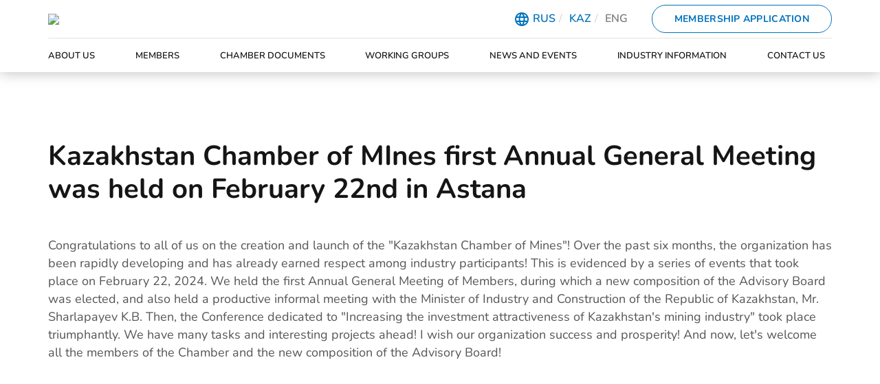

--- FILE ---
content_type: text/html; charset=UTF-8
request_url: https://chamberofmines.kz/en/article/kazakhstan-chamber-mines-first-annual-general-meeting-was-held-february-22nd-astana
body_size: 5906
content:
<!DOCTYPE html>
<html lang="en">
    <head>
        <meta charset="utf-8">
<title>Kazakhstan Chamber of MInes first Annual General Meeting was held on February 22nd in Astana</title>
<meta name="google-site-verification" content="Zuf-Kpronibx_sJHvn07MJLYJnOyacrVPl_y4-koloc" />
<meta name="yandex-verification" content="f758e83951a3ab83" />
<meta name="description" content="">
<meta name="title" content="Kazakhstan Chamber of MInes first Annual General Meeting was held on February 22nd in Astana">
<meta name="author" content="OctoberCMS">
<meta name="viewport" content="width=device-width, initial-scale=1.0">
<meta name="generator" content="OctoberCMS">
<link rel="icon" type="image/png" href="/storage/app/media/favicon.png">
<link href="https://chamberofmines.kz/themes/demo/assets/css/vendor.css" rel="stylesheet">
<link href="https://chamberofmines.kz/themes/demo/assets/css/theme.css" rel="stylesheet">

<!--qiq--->
<link rel="stylesheet" href="https://use.typekit.net/veu3yhw.css"> 

<link href="https://chamberofmines.kz/themes/demo/assets/css/jquery.mmenu.all.css" rel="stylesheet">
<link href="https://chamberofmines.kz/themes/demo/assets/css/jquery.fancybox.min.css" rel="stylesheet">
<link href="https://chamberofmines.kz/themes/demo/assets/css/slick.css" rel="stylesheet">
<link href="https://chamberofmines.kz/themes/demo/assets/css/slick-theme.css" rel="stylesheet">
<link href="https://chamberofmines.kz/themes/demo/assets/css/style.css?v=57" rel="stylesheet">
<link href="https://chamberofmines.kz/themes/demo/assets/css/media.css?v=37" rel="stylesheet">

 

<link href="https://chamberofmines.kz/article/:slug" rel="canonical" />

<meta property="og:title" content="Kazakhstan Chamber of MInes first Annual General Meeting was held on February 22nd in Astana" >
<meta property="og:description" content="" >
<meta property="og:url" content="https://chamberofmines.kz/en/article/kazakhstan-chamber-mines-first-annual-general-meeting-was-held-february-22nd-astana" >
<meta property="og:image" content="https://chamberofmines.kz/storage/app/media/logo_og.jpg" >
<meta property="og:image:width" content="200" >
<meta property="og:image:height" content="200" >
<meta property="og:site_name" content="Kazakhstan Chamber of Mines" >
<meta property="og:type" content="website" >







<!-- 56 -->

<!-- Google tag (gtag.js) -->
<script async src="https://www.googletagmanager.com/gtag/js?id=G-JLRC7RHWBH"></script>
<script>
  window.dataLayer = window.dataLayer || [];
  function gtag(){dataLayer.push(arguments);}
  gtag('js', new Date());

  gtag('config', 'G-JLRC7RHWBH');
</script>




<!-- Yandex.Metrika counter -->
<script type="text/javascript" >
   (function(m,e,t,r,i,k,a){m[i]=m[i]||function(){(m[i].a=m[i].a||[]).push(arguments)};
   m[i].l=1*new Date();
   for (var j = 0; j < document.scripts.length; j++) {if (document.scripts[j].src === r) { return; }}
   k=e.createElement(t),a=e.getElementsByTagName(t)[0],k.async=1,k.src=r,a.parentNode.insertBefore(k,a)})
   (window, document, "script", "https://mc.yandex.ru/metrika/tag.js", "ym");

   ym(93311552, "init", {
        clickmap:true,
        trackLinks:true,
        accurateTrackBounce:true
   });
</script>
<noscript><div><img src="https://mc.yandex.ru/watch/93311552" style="position:absolute; left:-9999px;" alt="" /></div></noscript>
<!-- /Yandex.Metrika counter -->    </head>
    <body class="internal-page internal-page_news-novost-vnutr">
		 
		
        <!-- Header -->
         
 


<header id="header">
	<div class="container">
		<div class="header-wrap">
			<div class="header-top flex flex-wrap between align-center">
				<div class="logo">
		             <a href="/">
		                 <img src="/storage/app/media/logo.svg">
		             </a>
		         </div>
		         
		         <div class="header-lang">     
		            <svg width="20" height="20" viewBox="0 0 20 20" fill="none" xmlns="http://www.w3.org/2000/svg">
<path d="M10 0C4.5 0 0 4.5 0 10C0 15.5 4.5 20 10 20C15.5 20 20 15.5 20 10C20 4.5 15.5 0 10 0ZM16.9 6H14C13.7 4.7 13.2 3.6 12.6 2.4C14.4 3.1 16 4.3 16.9 6ZM10 2C10.8 3.2 11.5 4.5 11.9 6H8.1C8.5 4.6 9.2 3.2 10 2ZM2.3 12C2.1 11.4 2 10.7 2 10C2 9.3 2.1 8.6 2.3 8H5.7C5.6 8.7 5.6 9.3 5.6 10C5.6 10.7 5.7 11.3 5.7 12H2.3ZM3.1 14H6C6.3 15.3 6.8 16.4 7.4 17.6C5.6 16.9 4 15.7 3.1 14ZM6 6H3.1C4.1 4.3 5.6 3.1 7.4 2.4C6.8 3.6 6.3 4.7 6 6ZM10 18C9.2 16.8 8.5 15.5 8.1 14H11.9C11.5 15.4 10.8 16.8 10 18ZM12.3 12H7.7C7.6 11.3 7.5 10.7 7.5 10C7.5 9.3 7.6 8.7 7.7 8H12.4C12.5 8.7 12.6 9.3 12.6 10C12.6 10.7 12.4 11.3 12.3 12ZM12.6 17.6C13.2 16.5 13.7 15.3 14 14H16.9C16 15.7 14.4 16.9 12.6 17.6ZM14.4 12C14.5 11.3 14.5 10.7 14.5 10C14.5 9.3 14.4 8.7 14.4 8H17.8C18 8.6 18.1 9.3 18.1 10C18.1 10.7 18 11.4 17.8 12H14.4Z" fill="#0072BB"/>
</svg>		             <ul class="lang-list">
		                 
		                    <li>
		                        <a href="/ru" data-request="onSwitchLocale" data-request-data="locale: 'ru'" class=" ">Rus</a>
		                    </li>          
		                 
		                    <li>
		                        <a href="/kz" data-request="onSwitchLocale" data-request-data="locale: 'kz'" class=" ">Kaz</a>
		                    </li>          
		                 
		                    <li>
		                        <a href="/en" data-request="onSwitchLocale" data-request-data="locale: 'en'" class=" active  ">Eng</a>
		                    </li>          
		                		            </ul>                  
		        </div>
		        
		        			        <a href="/register" class="bt btn-bluereverse header-btn">
			        	Membership Application
			        </a>
		        		        

		         
			</div>
			
			<div class="header-bottom flex flex-wrap between align-center">
				<div class="logo logo2">
		             <a href="/">
		                 <img src="/storage/app/media/logo.svg">
		             </a>
		         </div>
				<nav id="mainnav" class="mainnav">
		             <ul class="mainlist">
		                 <!-- <li><a href="/">Main</a></li> -->
		                 <li><a href="/about-us">About Us</a></li>
		                 <li><a href="/members">Members</a></li>
		                 <li><a href="/documents">Chamber Documents</a></li>
		                 <!-- <li><a href="/committees">Committees</a></li> -->
		                 <li><a href="/working-group">Working Groups</a></li>
		                 <li><a href="/events">News and Events</a></li>
		                 <li><a href="/industry-information">Industry Information</a></li>
		                 <li><a href="/contact-us">Contact Us</a></li>
		                 
		             </ul>
		         </nav> 
		         
		         			        <a href="/register" class="bt btn-bluereverse header-btn header-btn2">
			        	Membership Application
			        </a>
		        		        
		         <a href="#mainnav" class="openMenu">
		              <svg class="hamb hamb6" viewBox="0 0 100 100" width="50">
		                <path class="line top" d="m 30,33 h 40 c 13.100415,0 14.380204,31.80258 6.899646,33.421777 -24.612039,5.327373 9.016154,-52.337577 -12.75751,-30.563913 l -28.284272,28.284272"></path>
		                <path class="line middle" d="m 70,50 c 0,0 -32.213436,0 -40,0 -7.786564,0 -6.428571,-4.640244 -6.428571,-8.571429 0,-5.895471 6.073743,-11.783399 12.286435,-5.570707 6.212692,6.212692 28.284272,28.284272 28.284272,28.284272"></path>
		                <path class="line bottom" d="m 69.575405,67.073826 h -40 c -13.100415,0 -14.380204,-31.80258 -6.899646,-33.421777 24.612039,-5.327373 -9.016154,52.337577 12.75751,30.563913 l 28.284272,-28.284272"></path>
		              </svg> 
		            </a>
			</div>
			
		</div>
	</div>
</header>


<div class="menuclose"></div>      

        <!-- Content -->
        <section id="layout-content">      
            
  
<div class="container pt-80px">
	<div class="news_title">
		Kazakhstan Chamber of MInes first Annual General Meeting was held on February 22nd in Astana
	</div> 

 
					<div class="about  flex flex-wrap between  mb-50px">
		    		    <div class="about-item about-item_full">
		        		        <div class="about-text">
		            <p>Congratulations to all of us on the creation and launch of the "Kazakhstan Chamber of Mines"! Over the past six months, the organization has been rapidly developing and has already earned respect among industry participants! This is evidenced by a series of events that took place on February 22, 2024. We held the first Annual General Meeting of Members, during which a new composition of the Advisory Board was elected, and also held a productive informal meeting with the Minister of Industry and Construction of the Republic of Kazakhstan, Mr. Sharlapayev K.B. Then, the Conference dedicated to "Increasing the investment attractiveness of Kazakhstan's mining industry" took place triumphantly. We have many tasks and interesting projects ahead! I wish our organization success and prosperity! And now, let's welcome all the members of the Chamber and the new composition of the Advisory Board!</p>

		        </div> 
		        		    </div>
		</div>
		
		
				
		
		 
	 
	 	 	<div class="gallery flex flex-wrap flex-row mb-70px">
	 			 			<div class="gallery-item">
	 				<a href="https://chamberofmines.kz/storage/app/uploads/public/65d/d84/a64/65dd84a64a29e525816657.jpeg" data-fancybox="gallery">
	 					<img src="https://chamberofmines.kz/storage/app/uploads/public/65d/d84/a64/65dd84a64a29e525816657.jpeg" alt="">
	 				</a>
	 			</div>
	 			 			<div class="gallery-item">
	 				<a href="https://chamberofmines.kz/storage/app/uploads/public/65d/d84/a65/65dd84a6599f0358637122.jpeg" data-fancybox="gallery">
	 					<img src="https://chamberofmines.kz/storage/app/uploads/public/65d/d84/a65/65dd84a6599f0358637122.jpeg" alt="">
	 				</a>
	 			</div>
	 			 			<div class="gallery-item">
	 				<a href="https://chamberofmines.kz/storage/app/uploads/public/65d/d84/a6a/65dd84a6ae9c9319257298.jpeg" data-fancybox="gallery">
	 					<img src="https://chamberofmines.kz/storage/app/uploads/public/65d/d84/a6a/65dd84a6ae9c9319257298.jpeg" alt="">
	 				</a>
	 			</div>
	 			 			<div class="gallery-item">
	 				<a href="https://chamberofmines.kz/storage/app/uploads/public/65d/d84/a6d/65dd84a6d71cd934468157.jpeg" data-fancybox="gallery">
	 					<img src="https://chamberofmines.kz/storage/app/uploads/public/65d/d84/a6d/65dd84a6d71cd934468157.jpeg" alt="">
	 				</a>
	 			</div>
	 			 			<div class="gallery-item">
	 				<a href="https://chamberofmines.kz/storage/app/uploads/public/65d/d84/a6f/65dd84a6f3812529722352.jpeg" data-fancybox="gallery">
	 					<img src="https://chamberofmines.kz/storage/app/uploads/public/65d/d84/a6f/65dd84a6f3812529722352.jpeg" alt="">
	 				</a>
	 			</div>
	 			 	</div>
	 	
	
		
	
 	
	
	
</div>        </section>

        <!-- Footer -->
          

 


<!-- <a href="https://api.whatsapp.com/send?phone=77077777777" class="wa-fixed" target="_blank">
    <svg width="56" height="56" viewBox="0 0 56 56" fill="none" xmlns="http://www.w3.org/2000/svg">
<rect width="56" height="56" rx="28" fill="#27C34B"/>
<path d="M16 40L17.6808 34.0367C16.6 32.2025 16.0309 30.1155 16.0309 27.9716C16.0309 21.3704 21.4071 16 28.0155 16C34.6238 16 40 21.3704 40 27.9716C40 34.5728 34.6238 39.9432 28.0155 39.9432C25.9564 39.9432 23.9401 39.4167 22.1564 38.417L16 40ZM22.4711 36.239L22.838 36.4628C24.3931 37.4111 26.1835 37.9124 28.0155 37.9124C33.5028 37.9124 37.967 33.453 37.967 27.9716C37.967 22.4902 33.5028 18.0308 28.0155 18.0308C22.5281 18.0308 18.0639 22.4902 18.0639 27.9716C18.0639 29.8815 18.6073 31.7362 19.6352 33.3352L19.8823 33.7195L18.9143 37.1536L22.4711 36.239Z" fill="white"/>
<path d="M24.6487 22.3997L23.8711 22.3574C23.6268 22.3441 23.3872 22.4256 23.2026 22.5858C22.8256 22.9128 22.2228 23.5451 22.0376 24.369C21.7615 25.5974 22.1882 27.1017 23.2926 28.606C24.3969 30.1103 26.455 32.5171 30.0943 33.5451C31.267 33.8763 32.1895 33.653 32.9013 33.1982C33.465 32.838 33.8536 32.2598 33.9937 31.6062L34.1178 31.0269C34.1573 30.8428 34.0637 30.656 33.8925 30.5771L31.2643 29.367C31.0937 29.2885 30.8913 29.3381 30.7766 29.4867L29.7448 30.8228C29.6669 30.9237 29.5334 30.9637 29.413 30.9215C28.7064 30.6734 26.3396 29.6832 25.0408 27.1843C24.9845 27.0759 24.9985 26.9444 25.0784 26.8519L26.0645 25.7124C26.1652 25.5961 26.1907 25.4325 26.1302 25.2911L24.9973 22.6435C24.9369 22.5025 24.8018 22.4081 24.6487 22.3997Z" fill="white"/>
</svg></a>
 -->

<div id="back-top">
	<svg width="48" height="47" viewBox="0 0 48 47" fill="none" xmlns="http://www.w3.org/2000/svg">
<g filter="url(#filter0_d_56_1485)">
<path d="M4 19.5C4 8.73044 12.7457 0 23.534 0H24.466C35.2543 0 44 8.73044 44 19.5C44 30.2696 35.2543 39 24.466 39H23.534C12.7457 39 4 30.2696 4 19.5Z" fill="#0072BB"/>
</g>
<path d="M17.9551 22.873L23.9999 16.8282L30.0448 22.873" stroke="white" stroke-width="3"/>
<defs>
<filter id="filter0_d_56_1485" x="0" y="0" width="48" height="47" filterUnits="userSpaceOnUse" color-interpolation-filters="sRGB">
<feFlood flood-opacity="0" result="BackgroundImageFix"/>
<feColorMatrix in="SourceAlpha" type="matrix" values="0 0 0 0 0 0 0 0 0 0 0 0 0 0 0 0 0 0 127 0" result="hardAlpha"/>
<feOffset dy="4"/>
<feGaussianBlur stdDeviation="2"/>
<feColorMatrix type="matrix" values="0 0 0 0 0 0 0 0 0 0 0 0 0 0 0 0 0 0 0.25 0"/>
<feBlend mode="normal" in2="BackgroundImageFix" result="effect1_dropShadow_56_1485"/>
<feBlend mode="normal" in="SourceGraphic" in2="effect1_dropShadow_56_1485" result="shape"/>
</filter>
</defs>
</svg></div>

 


<footer id="footer">
    <div class="container">
    	<div class="footer-top flex flex-wrap between">
    		<div class="footer-item footer-item1">
    			<a href="/" class="footer-head">
    				Main
    			</a>
    			<a href="/members" class="footer-head">
    				Members
    			</a>
    		</div>
    		<div class="footer-item footer-item2">
    			<a href="/events" class="footer-head">
    				News and Events
    			</a>
    			<a href="/industry-information" class="footer-head">
    				Industry Information
    			</a>
    		</div>
    		<div class="footer-item footer-item3">
    			<a href="/about-us" class="footer-head">
    				About Us
    			</a>
    			<div class="footer-menu">
    				<a href="/about-us">What we do </a>
    				<a href="/who-we-are">Who we are </a>
    			</div>
    		</div>
    		<div class="footer-item footer-item4">
    			<a href="/documents" class="footer-head">
    				Chamber Documents
    			</a>
    			<div class="footer-menu">
    				    					<a href="/documents/articles">Charter</a>
    				    					<a href="/documents/code-ethics">Memorandum of Association</a>
    				    					<a href="/documents/other">Membership Package</a>
    				 
    			</div>
    		</div>
    		<div class="footer-item footer-item5">
    			<a href="/contact-us" class="footer-head">
    				Contacts:
    			</a>
    			<div class="footer-address">
    				Republic of Kazakhstan, Astana, Turan Avenue 30A, office 0635
    			</div>
    			<a href="tel:" class="footer-phone">
    				
    			</a>
    			<a href="mailto:rbaimishev@chamberofmines.kz legal@chamberofmines.kz" class="footer-email">
    				rbaimishev@chamberofmines.kz legal@chamberofmines.kz
    			</a>
    		</div>
    	</div>
    	<div class="footer-bottom flex flex-wrap between align-center">
    		<div class="footer-copy">
                Developed by  
                <a href="https://abc-design.kz" target="_blank">
                    <img src="/storage/app/media/abc.svg" alt="Создание сайтов в Астане">
                </a>
                - website development in Astana
            </div>
            <div class="docs_side">
            	<a href="/storage/app/media/privacypolicy.docx" class="policy_link" download>Privacy Policy</a>
            	<a href="/storage/app/media/payment_and_return_methods.docx" class="policy_link" download>Payment and return methods</a>
            </div>
    	</div>
    </div>
</footer>        

        <!-- Scripts -->
        <script src="https://chamberofmines.kz/themes/demo/assets/vendor/jquery.js"></script>
<script src="https://chamberofmines.kz/themes/demo/assets/vendor/bootstrap.js"></script>
<script src="https://chamberofmines.kz/themes/demo/assets/javascript/app.js"></script>
<script src="/modules/system/assets/js/framework.js"></script>
<script src="/modules/system/assets/js/framework.extras.js"></script>
<link rel="stylesheet" property="stylesheet" href="/modules/system/assets/css/framework.extras.css">
<script src="https://www.google.com/recaptcha/api.js?onload=onloadCallback&amp;render=explicit&amp;hl=en" async="async" defer="defer"></script>
<script src="https://chamberofmines.kz/plugins/martin/forms/assets/js/recaptcha.js"></script>
<script src="https://chamberofmines.kz/themes/demo/assets/javascript/jquery.fancybox.min.js"></script>
<script src="https://chamberofmines.kz/themes/demo/assets/javascript/jquery.mmenu.all.js"></script>
<script src="https://chamberofmines.kz/themes/demo/assets/javascript/maskedinput.js"></script>
<script src="https://chamberofmines.kz/themes/demo/assets/javascript/slick.js"></script>
<script src="https://chamberofmines.kz/themes/demo/assets/javascript/script.js?v=5?v=3"></script>        
        
            <!-- Button trigger modal -->
    <!-- <button type="button" class="btn btn-primary" data-toggle="modal" data-target="#modal">
Запустить модальное окно
</button>
-->

    <!-- Modal -->
    <div class="modal fade modal-with-img" id="modal" tabindex="-1" role="dialog" aria-labelledby="modalTitle" aria-hidden="true">
      <div class="modal-dialog modal-dialog-centered" role="document">
        <div class="modal-content">
          <button type="button" class="close" data-dismiss="modal" aria-label="Close">
              <span aria-hidden="true">&times;</span>
            </button>
          <div class="modal-body">
            <div class="modalimg">
              <img src="/storage/app/media/modalimg.jpg">
            </div>
             <div class="form-modal">
                 <div class="modal-title">Leave your contact details and we will get back to you!</div>
                 <form data-request="modalForm::onFormSubmit" id="modalForm">
    <input name="_token" type="hidden" value="bIO4T5uPiNrFjgJf0gdhV0Y4I3tVi2zrtOwCfRvi">
    <div id="modalForm_forms_flash"></div>
    <div class="form-flex flex flex-wrap">
        
        
        <input type="text" class="input" placeholder="Ваше имя" name="Имя" required>
        
        <input type="tel" class="input maskphone" placeholder="Ваш телефон" name="Телефон" required>
        
        <input type="hidden" id="tech" class="input"  name="Техника">
        
            <div id="modalForm" class="g-recaptcha" data-sitekey="6LfuTPQrAAAAABrTx12xbDt9-r6wpYiyZ9RPZsoQ" data-theme="light" data-type="image" data-size="normal"></div>
         <button type="submit" class="bt btn-red modal-btn">
            Отправить
        </button>   
    </div>
</form>             </div>
          </div>
        </div>
      </div>
    </div>
    
    
     <div class="modal fade modal-with-img" id="modal2" tabindex="-1" role="dialog" aria-labelledby="modalTitle" aria-hidden="true">
      <div class="modal-dialog modal-dialog-centered" role="document">
        <div class="modal-content">
          <button type="button" class="close" data-dismiss="modal" aria-label="Close">
              <span aria-hidden="true">&times;</span>
            </button>
          <div class="modal-body">
             <div class="form-modal">
                 <div class="modal-title">Registration form</div>
                 <form data-request="modalForm2::onFormSubmit" id="modalForm2">
    <input name="_token" type="hidden" value="bIO4T5uPiNrFjgJf0gdhV0Y4I3tVi2zrtOwCfRvi">
    <div id="modalForm2_forms_flash"></div>
    <div class="form-events form-flex flex flex-wrap">
        
        
        <input type="text" class="input" placeholder="Name" name="Имя" required>
        
        <input type="text" class="input" placeholder="Position" name="Position" required>
        <input type="text" class="input" placeholder="Organization" name="Organisation" required>
        <input type="email" name="Email" placeholder="Email" class="input" required> 
        
        <input type="tel" class="input maskphone" placeholder="Contact phone" name="Телефон" required>
        
        <select name="Member" id="" class="input">
        	<option value="Event language "  selected disabled >Membership status:</option>
            <option value="Member">Member</option>
            <option value="Non-member">Non-member</option>
        </select>
        <select name="language" id="" class="input">
        	<option value="Event language "  selected disabled >Event language </option>
            <option value="English">English</option>
            <option value="Russian">Russian</option>
            <option value="Kazakh">Kazakh</option>
        </select>
        
            <div id="modalForm2" class="g-recaptcha" data-sitekey="6LfuTPQrAAAAABrTx12xbDt9-r6wpYiyZ9RPZsoQ" data-theme="light" data-type="image" data-size="normal"></div>
         <button type="submit" class="btn-red bt btn-bluereverse header-btn  modal-btn" >
            Submit
        </button>   
    </div>
</form>             </div>
          </div>
        </div>
      </div>
    </div>
    
    
    
 
         

    </body>
</html>

--- FILE ---
content_type: text/html; charset=utf-8
request_url: https://www.google.com/recaptcha/api2/anchor?ar=1&k=6LfuTPQrAAAAABrTx12xbDt9-r6wpYiyZ9RPZsoQ&co=aHR0cHM6Ly9jaGFtYmVyb2ZtaW5lcy5rejo0NDM.&hl=en&type=image&v=PoyoqOPhxBO7pBk68S4YbpHZ&theme=light&size=normal&anchor-ms=20000&execute-ms=30000&cb=gg7dgustkgev
body_size: 49365
content:
<!DOCTYPE HTML><html dir="ltr" lang="en"><head><meta http-equiv="Content-Type" content="text/html; charset=UTF-8">
<meta http-equiv="X-UA-Compatible" content="IE=edge">
<title>reCAPTCHA</title>
<style type="text/css">
/* cyrillic-ext */
@font-face {
  font-family: 'Roboto';
  font-style: normal;
  font-weight: 400;
  font-stretch: 100%;
  src: url(//fonts.gstatic.com/s/roboto/v48/KFO7CnqEu92Fr1ME7kSn66aGLdTylUAMa3GUBHMdazTgWw.woff2) format('woff2');
  unicode-range: U+0460-052F, U+1C80-1C8A, U+20B4, U+2DE0-2DFF, U+A640-A69F, U+FE2E-FE2F;
}
/* cyrillic */
@font-face {
  font-family: 'Roboto';
  font-style: normal;
  font-weight: 400;
  font-stretch: 100%;
  src: url(//fonts.gstatic.com/s/roboto/v48/KFO7CnqEu92Fr1ME7kSn66aGLdTylUAMa3iUBHMdazTgWw.woff2) format('woff2');
  unicode-range: U+0301, U+0400-045F, U+0490-0491, U+04B0-04B1, U+2116;
}
/* greek-ext */
@font-face {
  font-family: 'Roboto';
  font-style: normal;
  font-weight: 400;
  font-stretch: 100%;
  src: url(//fonts.gstatic.com/s/roboto/v48/KFO7CnqEu92Fr1ME7kSn66aGLdTylUAMa3CUBHMdazTgWw.woff2) format('woff2');
  unicode-range: U+1F00-1FFF;
}
/* greek */
@font-face {
  font-family: 'Roboto';
  font-style: normal;
  font-weight: 400;
  font-stretch: 100%;
  src: url(//fonts.gstatic.com/s/roboto/v48/KFO7CnqEu92Fr1ME7kSn66aGLdTylUAMa3-UBHMdazTgWw.woff2) format('woff2');
  unicode-range: U+0370-0377, U+037A-037F, U+0384-038A, U+038C, U+038E-03A1, U+03A3-03FF;
}
/* math */
@font-face {
  font-family: 'Roboto';
  font-style: normal;
  font-weight: 400;
  font-stretch: 100%;
  src: url(//fonts.gstatic.com/s/roboto/v48/KFO7CnqEu92Fr1ME7kSn66aGLdTylUAMawCUBHMdazTgWw.woff2) format('woff2');
  unicode-range: U+0302-0303, U+0305, U+0307-0308, U+0310, U+0312, U+0315, U+031A, U+0326-0327, U+032C, U+032F-0330, U+0332-0333, U+0338, U+033A, U+0346, U+034D, U+0391-03A1, U+03A3-03A9, U+03B1-03C9, U+03D1, U+03D5-03D6, U+03F0-03F1, U+03F4-03F5, U+2016-2017, U+2034-2038, U+203C, U+2040, U+2043, U+2047, U+2050, U+2057, U+205F, U+2070-2071, U+2074-208E, U+2090-209C, U+20D0-20DC, U+20E1, U+20E5-20EF, U+2100-2112, U+2114-2115, U+2117-2121, U+2123-214F, U+2190, U+2192, U+2194-21AE, U+21B0-21E5, U+21F1-21F2, U+21F4-2211, U+2213-2214, U+2216-22FF, U+2308-230B, U+2310, U+2319, U+231C-2321, U+2336-237A, U+237C, U+2395, U+239B-23B7, U+23D0, U+23DC-23E1, U+2474-2475, U+25AF, U+25B3, U+25B7, U+25BD, U+25C1, U+25CA, U+25CC, U+25FB, U+266D-266F, U+27C0-27FF, U+2900-2AFF, U+2B0E-2B11, U+2B30-2B4C, U+2BFE, U+3030, U+FF5B, U+FF5D, U+1D400-1D7FF, U+1EE00-1EEFF;
}
/* symbols */
@font-face {
  font-family: 'Roboto';
  font-style: normal;
  font-weight: 400;
  font-stretch: 100%;
  src: url(//fonts.gstatic.com/s/roboto/v48/KFO7CnqEu92Fr1ME7kSn66aGLdTylUAMaxKUBHMdazTgWw.woff2) format('woff2');
  unicode-range: U+0001-000C, U+000E-001F, U+007F-009F, U+20DD-20E0, U+20E2-20E4, U+2150-218F, U+2190, U+2192, U+2194-2199, U+21AF, U+21E6-21F0, U+21F3, U+2218-2219, U+2299, U+22C4-22C6, U+2300-243F, U+2440-244A, U+2460-24FF, U+25A0-27BF, U+2800-28FF, U+2921-2922, U+2981, U+29BF, U+29EB, U+2B00-2BFF, U+4DC0-4DFF, U+FFF9-FFFB, U+10140-1018E, U+10190-1019C, U+101A0, U+101D0-101FD, U+102E0-102FB, U+10E60-10E7E, U+1D2C0-1D2D3, U+1D2E0-1D37F, U+1F000-1F0FF, U+1F100-1F1AD, U+1F1E6-1F1FF, U+1F30D-1F30F, U+1F315, U+1F31C, U+1F31E, U+1F320-1F32C, U+1F336, U+1F378, U+1F37D, U+1F382, U+1F393-1F39F, U+1F3A7-1F3A8, U+1F3AC-1F3AF, U+1F3C2, U+1F3C4-1F3C6, U+1F3CA-1F3CE, U+1F3D4-1F3E0, U+1F3ED, U+1F3F1-1F3F3, U+1F3F5-1F3F7, U+1F408, U+1F415, U+1F41F, U+1F426, U+1F43F, U+1F441-1F442, U+1F444, U+1F446-1F449, U+1F44C-1F44E, U+1F453, U+1F46A, U+1F47D, U+1F4A3, U+1F4B0, U+1F4B3, U+1F4B9, U+1F4BB, U+1F4BF, U+1F4C8-1F4CB, U+1F4D6, U+1F4DA, U+1F4DF, U+1F4E3-1F4E6, U+1F4EA-1F4ED, U+1F4F7, U+1F4F9-1F4FB, U+1F4FD-1F4FE, U+1F503, U+1F507-1F50B, U+1F50D, U+1F512-1F513, U+1F53E-1F54A, U+1F54F-1F5FA, U+1F610, U+1F650-1F67F, U+1F687, U+1F68D, U+1F691, U+1F694, U+1F698, U+1F6AD, U+1F6B2, U+1F6B9-1F6BA, U+1F6BC, U+1F6C6-1F6CF, U+1F6D3-1F6D7, U+1F6E0-1F6EA, U+1F6F0-1F6F3, U+1F6F7-1F6FC, U+1F700-1F7FF, U+1F800-1F80B, U+1F810-1F847, U+1F850-1F859, U+1F860-1F887, U+1F890-1F8AD, U+1F8B0-1F8BB, U+1F8C0-1F8C1, U+1F900-1F90B, U+1F93B, U+1F946, U+1F984, U+1F996, U+1F9E9, U+1FA00-1FA6F, U+1FA70-1FA7C, U+1FA80-1FA89, U+1FA8F-1FAC6, U+1FACE-1FADC, U+1FADF-1FAE9, U+1FAF0-1FAF8, U+1FB00-1FBFF;
}
/* vietnamese */
@font-face {
  font-family: 'Roboto';
  font-style: normal;
  font-weight: 400;
  font-stretch: 100%;
  src: url(//fonts.gstatic.com/s/roboto/v48/KFO7CnqEu92Fr1ME7kSn66aGLdTylUAMa3OUBHMdazTgWw.woff2) format('woff2');
  unicode-range: U+0102-0103, U+0110-0111, U+0128-0129, U+0168-0169, U+01A0-01A1, U+01AF-01B0, U+0300-0301, U+0303-0304, U+0308-0309, U+0323, U+0329, U+1EA0-1EF9, U+20AB;
}
/* latin-ext */
@font-face {
  font-family: 'Roboto';
  font-style: normal;
  font-weight: 400;
  font-stretch: 100%;
  src: url(//fonts.gstatic.com/s/roboto/v48/KFO7CnqEu92Fr1ME7kSn66aGLdTylUAMa3KUBHMdazTgWw.woff2) format('woff2');
  unicode-range: U+0100-02BA, U+02BD-02C5, U+02C7-02CC, U+02CE-02D7, U+02DD-02FF, U+0304, U+0308, U+0329, U+1D00-1DBF, U+1E00-1E9F, U+1EF2-1EFF, U+2020, U+20A0-20AB, U+20AD-20C0, U+2113, U+2C60-2C7F, U+A720-A7FF;
}
/* latin */
@font-face {
  font-family: 'Roboto';
  font-style: normal;
  font-weight: 400;
  font-stretch: 100%;
  src: url(//fonts.gstatic.com/s/roboto/v48/KFO7CnqEu92Fr1ME7kSn66aGLdTylUAMa3yUBHMdazQ.woff2) format('woff2');
  unicode-range: U+0000-00FF, U+0131, U+0152-0153, U+02BB-02BC, U+02C6, U+02DA, U+02DC, U+0304, U+0308, U+0329, U+2000-206F, U+20AC, U+2122, U+2191, U+2193, U+2212, U+2215, U+FEFF, U+FFFD;
}
/* cyrillic-ext */
@font-face {
  font-family: 'Roboto';
  font-style: normal;
  font-weight: 500;
  font-stretch: 100%;
  src: url(//fonts.gstatic.com/s/roboto/v48/KFO7CnqEu92Fr1ME7kSn66aGLdTylUAMa3GUBHMdazTgWw.woff2) format('woff2');
  unicode-range: U+0460-052F, U+1C80-1C8A, U+20B4, U+2DE0-2DFF, U+A640-A69F, U+FE2E-FE2F;
}
/* cyrillic */
@font-face {
  font-family: 'Roboto';
  font-style: normal;
  font-weight: 500;
  font-stretch: 100%;
  src: url(//fonts.gstatic.com/s/roboto/v48/KFO7CnqEu92Fr1ME7kSn66aGLdTylUAMa3iUBHMdazTgWw.woff2) format('woff2');
  unicode-range: U+0301, U+0400-045F, U+0490-0491, U+04B0-04B1, U+2116;
}
/* greek-ext */
@font-face {
  font-family: 'Roboto';
  font-style: normal;
  font-weight: 500;
  font-stretch: 100%;
  src: url(//fonts.gstatic.com/s/roboto/v48/KFO7CnqEu92Fr1ME7kSn66aGLdTylUAMa3CUBHMdazTgWw.woff2) format('woff2');
  unicode-range: U+1F00-1FFF;
}
/* greek */
@font-face {
  font-family: 'Roboto';
  font-style: normal;
  font-weight: 500;
  font-stretch: 100%;
  src: url(//fonts.gstatic.com/s/roboto/v48/KFO7CnqEu92Fr1ME7kSn66aGLdTylUAMa3-UBHMdazTgWw.woff2) format('woff2');
  unicode-range: U+0370-0377, U+037A-037F, U+0384-038A, U+038C, U+038E-03A1, U+03A3-03FF;
}
/* math */
@font-face {
  font-family: 'Roboto';
  font-style: normal;
  font-weight: 500;
  font-stretch: 100%;
  src: url(//fonts.gstatic.com/s/roboto/v48/KFO7CnqEu92Fr1ME7kSn66aGLdTylUAMawCUBHMdazTgWw.woff2) format('woff2');
  unicode-range: U+0302-0303, U+0305, U+0307-0308, U+0310, U+0312, U+0315, U+031A, U+0326-0327, U+032C, U+032F-0330, U+0332-0333, U+0338, U+033A, U+0346, U+034D, U+0391-03A1, U+03A3-03A9, U+03B1-03C9, U+03D1, U+03D5-03D6, U+03F0-03F1, U+03F4-03F5, U+2016-2017, U+2034-2038, U+203C, U+2040, U+2043, U+2047, U+2050, U+2057, U+205F, U+2070-2071, U+2074-208E, U+2090-209C, U+20D0-20DC, U+20E1, U+20E5-20EF, U+2100-2112, U+2114-2115, U+2117-2121, U+2123-214F, U+2190, U+2192, U+2194-21AE, U+21B0-21E5, U+21F1-21F2, U+21F4-2211, U+2213-2214, U+2216-22FF, U+2308-230B, U+2310, U+2319, U+231C-2321, U+2336-237A, U+237C, U+2395, U+239B-23B7, U+23D0, U+23DC-23E1, U+2474-2475, U+25AF, U+25B3, U+25B7, U+25BD, U+25C1, U+25CA, U+25CC, U+25FB, U+266D-266F, U+27C0-27FF, U+2900-2AFF, U+2B0E-2B11, U+2B30-2B4C, U+2BFE, U+3030, U+FF5B, U+FF5D, U+1D400-1D7FF, U+1EE00-1EEFF;
}
/* symbols */
@font-face {
  font-family: 'Roboto';
  font-style: normal;
  font-weight: 500;
  font-stretch: 100%;
  src: url(//fonts.gstatic.com/s/roboto/v48/KFO7CnqEu92Fr1ME7kSn66aGLdTylUAMaxKUBHMdazTgWw.woff2) format('woff2');
  unicode-range: U+0001-000C, U+000E-001F, U+007F-009F, U+20DD-20E0, U+20E2-20E4, U+2150-218F, U+2190, U+2192, U+2194-2199, U+21AF, U+21E6-21F0, U+21F3, U+2218-2219, U+2299, U+22C4-22C6, U+2300-243F, U+2440-244A, U+2460-24FF, U+25A0-27BF, U+2800-28FF, U+2921-2922, U+2981, U+29BF, U+29EB, U+2B00-2BFF, U+4DC0-4DFF, U+FFF9-FFFB, U+10140-1018E, U+10190-1019C, U+101A0, U+101D0-101FD, U+102E0-102FB, U+10E60-10E7E, U+1D2C0-1D2D3, U+1D2E0-1D37F, U+1F000-1F0FF, U+1F100-1F1AD, U+1F1E6-1F1FF, U+1F30D-1F30F, U+1F315, U+1F31C, U+1F31E, U+1F320-1F32C, U+1F336, U+1F378, U+1F37D, U+1F382, U+1F393-1F39F, U+1F3A7-1F3A8, U+1F3AC-1F3AF, U+1F3C2, U+1F3C4-1F3C6, U+1F3CA-1F3CE, U+1F3D4-1F3E0, U+1F3ED, U+1F3F1-1F3F3, U+1F3F5-1F3F7, U+1F408, U+1F415, U+1F41F, U+1F426, U+1F43F, U+1F441-1F442, U+1F444, U+1F446-1F449, U+1F44C-1F44E, U+1F453, U+1F46A, U+1F47D, U+1F4A3, U+1F4B0, U+1F4B3, U+1F4B9, U+1F4BB, U+1F4BF, U+1F4C8-1F4CB, U+1F4D6, U+1F4DA, U+1F4DF, U+1F4E3-1F4E6, U+1F4EA-1F4ED, U+1F4F7, U+1F4F9-1F4FB, U+1F4FD-1F4FE, U+1F503, U+1F507-1F50B, U+1F50D, U+1F512-1F513, U+1F53E-1F54A, U+1F54F-1F5FA, U+1F610, U+1F650-1F67F, U+1F687, U+1F68D, U+1F691, U+1F694, U+1F698, U+1F6AD, U+1F6B2, U+1F6B9-1F6BA, U+1F6BC, U+1F6C6-1F6CF, U+1F6D3-1F6D7, U+1F6E0-1F6EA, U+1F6F0-1F6F3, U+1F6F7-1F6FC, U+1F700-1F7FF, U+1F800-1F80B, U+1F810-1F847, U+1F850-1F859, U+1F860-1F887, U+1F890-1F8AD, U+1F8B0-1F8BB, U+1F8C0-1F8C1, U+1F900-1F90B, U+1F93B, U+1F946, U+1F984, U+1F996, U+1F9E9, U+1FA00-1FA6F, U+1FA70-1FA7C, U+1FA80-1FA89, U+1FA8F-1FAC6, U+1FACE-1FADC, U+1FADF-1FAE9, U+1FAF0-1FAF8, U+1FB00-1FBFF;
}
/* vietnamese */
@font-face {
  font-family: 'Roboto';
  font-style: normal;
  font-weight: 500;
  font-stretch: 100%;
  src: url(//fonts.gstatic.com/s/roboto/v48/KFO7CnqEu92Fr1ME7kSn66aGLdTylUAMa3OUBHMdazTgWw.woff2) format('woff2');
  unicode-range: U+0102-0103, U+0110-0111, U+0128-0129, U+0168-0169, U+01A0-01A1, U+01AF-01B0, U+0300-0301, U+0303-0304, U+0308-0309, U+0323, U+0329, U+1EA0-1EF9, U+20AB;
}
/* latin-ext */
@font-face {
  font-family: 'Roboto';
  font-style: normal;
  font-weight: 500;
  font-stretch: 100%;
  src: url(//fonts.gstatic.com/s/roboto/v48/KFO7CnqEu92Fr1ME7kSn66aGLdTylUAMa3KUBHMdazTgWw.woff2) format('woff2');
  unicode-range: U+0100-02BA, U+02BD-02C5, U+02C7-02CC, U+02CE-02D7, U+02DD-02FF, U+0304, U+0308, U+0329, U+1D00-1DBF, U+1E00-1E9F, U+1EF2-1EFF, U+2020, U+20A0-20AB, U+20AD-20C0, U+2113, U+2C60-2C7F, U+A720-A7FF;
}
/* latin */
@font-face {
  font-family: 'Roboto';
  font-style: normal;
  font-weight: 500;
  font-stretch: 100%;
  src: url(//fonts.gstatic.com/s/roboto/v48/KFO7CnqEu92Fr1ME7kSn66aGLdTylUAMa3yUBHMdazQ.woff2) format('woff2');
  unicode-range: U+0000-00FF, U+0131, U+0152-0153, U+02BB-02BC, U+02C6, U+02DA, U+02DC, U+0304, U+0308, U+0329, U+2000-206F, U+20AC, U+2122, U+2191, U+2193, U+2212, U+2215, U+FEFF, U+FFFD;
}
/* cyrillic-ext */
@font-face {
  font-family: 'Roboto';
  font-style: normal;
  font-weight: 900;
  font-stretch: 100%;
  src: url(//fonts.gstatic.com/s/roboto/v48/KFO7CnqEu92Fr1ME7kSn66aGLdTylUAMa3GUBHMdazTgWw.woff2) format('woff2');
  unicode-range: U+0460-052F, U+1C80-1C8A, U+20B4, U+2DE0-2DFF, U+A640-A69F, U+FE2E-FE2F;
}
/* cyrillic */
@font-face {
  font-family: 'Roboto';
  font-style: normal;
  font-weight: 900;
  font-stretch: 100%;
  src: url(//fonts.gstatic.com/s/roboto/v48/KFO7CnqEu92Fr1ME7kSn66aGLdTylUAMa3iUBHMdazTgWw.woff2) format('woff2');
  unicode-range: U+0301, U+0400-045F, U+0490-0491, U+04B0-04B1, U+2116;
}
/* greek-ext */
@font-face {
  font-family: 'Roboto';
  font-style: normal;
  font-weight: 900;
  font-stretch: 100%;
  src: url(//fonts.gstatic.com/s/roboto/v48/KFO7CnqEu92Fr1ME7kSn66aGLdTylUAMa3CUBHMdazTgWw.woff2) format('woff2');
  unicode-range: U+1F00-1FFF;
}
/* greek */
@font-face {
  font-family: 'Roboto';
  font-style: normal;
  font-weight: 900;
  font-stretch: 100%;
  src: url(//fonts.gstatic.com/s/roboto/v48/KFO7CnqEu92Fr1ME7kSn66aGLdTylUAMa3-UBHMdazTgWw.woff2) format('woff2');
  unicode-range: U+0370-0377, U+037A-037F, U+0384-038A, U+038C, U+038E-03A1, U+03A3-03FF;
}
/* math */
@font-face {
  font-family: 'Roboto';
  font-style: normal;
  font-weight: 900;
  font-stretch: 100%;
  src: url(//fonts.gstatic.com/s/roboto/v48/KFO7CnqEu92Fr1ME7kSn66aGLdTylUAMawCUBHMdazTgWw.woff2) format('woff2');
  unicode-range: U+0302-0303, U+0305, U+0307-0308, U+0310, U+0312, U+0315, U+031A, U+0326-0327, U+032C, U+032F-0330, U+0332-0333, U+0338, U+033A, U+0346, U+034D, U+0391-03A1, U+03A3-03A9, U+03B1-03C9, U+03D1, U+03D5-03D6, U+03F0-03F1, U+03F4-03F5, U+2016-2017, U+2034-2038, U+203C, U+2040, U+2043, U+2047, U+2050, U+2057, U+205F, U+2070-2071, U+2074-208E, U+2090-209C, U+20D0-20DC, U+20E1, U+20E5-20EF, U+2100-2112, U+2114-2115, U+2117-2121, U+2123-214F, U+2190, U+2192, U+2194-21AE, U+21B0-21E5, U+21F1-21F2, U+21F4-2211, U+2213-2214, U+2216-22FF, U+2308-230B, U+2310, U+2319, U+231C-2321, U+2336-237A, U+237C, U+2395, U+239B-23B7, U+23D0, U+23DC-23E1, U+2474-2475, U+25AF, U+25B3, U+25B7, U+25BD, U+25C1, U+25CA, U+25CC, U+25FB, U+266D-266F, U+27C0-27FF, U+2900-2AFF, U+2B0E-2B11, U+2B30-2B4C, U+2BFE, U+3030, U+FF5B, U+FF5D, U+1D400-1D7FF, U+1EE00-1EEFF;
}
/* symbols */
@font-face {
  font-family: 'Roboto';
  font-style: normal;
  font-weight: 900;
  font-stretch: 100%;
  src: url(//fonts.gstatic.com/s/roboto/v48/KFO7CnqEu92Fr1ME7kSn66aGLdTylUAMaxKUBHMdazTgWw.woff2) format('woff2');
  unicode-range: U+0001-000C, U+000E-001F, U+007F-009F, U+20DD-20E0, U+20E2-20E4, U+2150-218F, U+2190, U+2192, U+2194-2199, U+21AF, U+21E6-21F0, U+21F3, U+2218-2219, U+2299, U+22C4-22C6, U+2300-243F, U+2440-244A, U+2460-24FF, U+25A0-27BF, U+2800-28FF, U+2921-2922, U+2981, U+29BF, U+29EB, U+2B00-2BFF, U+4DC0-4DFF, U+FFF9-FFFB, U+10140-1018E, U+10190-1019C, U+101A0, U+101D0-101FD, U+102E0-102FB, U+10E60-10E7E, U+1D2C0-1D2D3, U+1D2E0-1D37F, U+1F000-1F0FF, U+1F100-1F1AD, U+1F1E6-1F1FF, U+1F30D-1F30F, U+1F315, U+1F31C, U+1F31E, U+1F320-1F32C, U+1F336, U+1F378, U+1F37D, U+1F382, U+1F393-1F39F, U+1F3A7-1F3A8, U+1F3AC-1F3AF, U+1F3C2, U+1F3C4-1F3C6, U+1F3CA-1F3CE, U+1F3D4-1F3E0, U+1F3ED, U+1F3F1-1F3F3, U+1F3F5-1F3F7, U+1F408, U+1F415, U+1F41F, U+1F426, U+1F43F, U+1F441-1F442, U+1F444, U+1F446-1F449, U+1F44C-1F44E, U+1F453, U+1F46A, U+1F47D, U+1F4A3, U+1F4B0, U+1F4B3, U+1F4B9, U+1F4BB, U+1F4BF, U+1F4C8-1F4CB, U+1F4D6, U+1F4DA, U+1F4DF, U+1F4E3-1F4E6, U+1F4EA-1F4ED, U+1F4F7, U+1F4F9-1F4FB, U+1F4FD-1F4FE, U+1F503, U+1F507-1F50B, U+1F50D, U+1F512-1F513, U+1F53E-1F54A, U+1F54F-1F5FA, U+1F610, U+1F650-1F67F, U+1F687, U+1F68D, U+1F691, U+1F694, U+1F698, U+1F6AD, U+1F6B2, U+1F6B9-1F6BA, U+1F6BC, U+1F6C6-1F6CF, U+1F6D3-1F6D7, U+1F6E0-1F6EA, U+1F6F0-1F6F3, U+1F6F7-1F6FC, U+1F700-1F7FF, U+1F800-1F80B, U+1F810-1F847, U+1F850-1F859, U+1F860-1F887, U+1F890-1F8AD, U+1F8B0-1F8BB, U+1F8C0-1F8C1, U+1F900-1F90B, U+1F93B, U+1F946, U+1F984, U+1F996, U+1F9E9, U+1FA00-1FA6F, U+1FA70-1FA7C, U+1FA80-1FA89, U+1FA8F-1FAC6, U+1FACE-1FADC, U+1FADF-1FAE9, U+1FAF0-1FAF8, U+1FB00-1FBFF;
}
/* vietnamese */
@font-face {
  font-family: 'Roboto';
  font-style: normal;
  font-weight: 900;
  font-stretch: 100%;
  src: url(//fonts.gstatic.com/s/roboto/v48/KFO7CnqEu92Fr1ME7kSn66aGLdTylUAMa3OUBHMdazTgWw.woff2) format('woff2');
  unicode-range: U+0102-0103, U+0110-0111, U+0128-0129, U+0168-0169, U+01A0-01A1, U+01AF-01B0, U+0300-0301, U+0303-0304, U+0308-0309, U+0323, U+0329, U+1EA0-1EF9, U+20AB;
}
/* latin-ext */
@font-face {
  font-family: 'Roboto';
  font-style: normal;
  font-weight: 900;
  font-stretch: 100%;
  src: url(//fonts.gstatic.com/s/roboto/v48/KFO7CnqEu92Fr1ME7kSn66aGLdTylUAMa3KUBHMdazTgWw.woff2) format('woff2');
  unicode-range: U+0100-02BA, U+02BD-02C5, U+02C7-02CC, U+02CE-02D7, U+02DD-02FF, U+0304, U+0308, U+0329, U+1D00-1DBF, U+1E00-1E9F, U+1EF2-1EFF, U+2020, U+20A0-20AB, U+20AD-20C0, U+2113, U+2C60-2C7F, U+A720-A7FF;
}
/* latin */
@font-face {
  font-family: 'Roboto';
  font-style: normal;
  font-weight: 900;
  font-stretch: 100%;
  src: url(//fonts.gstatic.com/s/roboto/v48/KFO7CnqEu92Fr1ME7kSn66aGLdTylUAMa3yUBHMdazQ.woff2) format('woff2');
  unicode-range: U+0000-00FF, U+0131, U+0152-0153, U+02BB-02BC, U+02C6, U+02DA, U+02DC, U+0304, U+0308, U+0329, U+2000-206F, U+20AC, U+2122, U+2191, U+2193, U+2212, U+2215, U+FEFF, U+FFFD;
}

</style>
<link rel="stylesheet" type="text/css" href="https://www.gstatic.com/recaptcha/releases/PoyoqOPhxBO7pBk68S4YbpHZ/styles__ltr.css">
<script nonce="xz8EC-sxHdUHXVn4mX9iZA" type="text/javascript">window['__recaptcha_api'] = 'https://www.google.com/recaptcha/api2/';</script>
<script type="text/javascript" src="https://www.gstatic.com/recaptcha/releases/PoyoqOPhxBO7pBk68S4YbpHZ/recaptcha__en.js" nonce="xz8EC-sxHdUHXVn4mX9iZA">
      
    </script></head>
<body><div id="rc-anchor-alert" class="rc-anchor-alert"></div>
<input type="hidden" id="recaptcha-token" value="[base64]">
<script type="text/javascript" nonce="xz8EC-sxHdUHXVn4mX9iZA">
      recaptcha.anchor.Main.init("[\x22ainput\x22,[\x22bgdata\x22,\x22\x22,\[base64]/[base64]/[base64]/[base64]/cjw8ejpyPj4+eil9Y2F0Y2gobCl7dGhyb3cgbDt9fSxIPWZ1bmN0aW9uKHcsdCx6KXtpZih3PT0xOTR8fHc9PTIwOCl0LnZbd10/dC52W3ddLmNvbmNhdCh6KTp0LnZbd109b2Yoeix0KTtlbHNle2lmKHQuYkImJnchPTMxNylyZXR1cm47dz09NjZ8fHc9PTEyMnx8dz09NDcwfHx3PT00NHx8dz09NDE2fHx3PT0zOTd8fHc9PTQyMXx8dz09Njh8fHc9PTcwfHx3PT0xODQ/[base64]/[base64]/[base64]/bmV3IGRbVl0oSlswXSk6cD09Mj9uZXcgZFtWXShKWzBdLEpbMV0pOnA9PTM/bmV3IGRbVl0oSlswXSxKWzFdLEpbMl0pOnA9PTQ/[base64]/[base64]/[base64]/[base64]\x22,\[base64]\\u003d\\u003d\x22,\x22FEXDsMOMw7fDn8ORLcKedzvDizZuXcKiFWRYw43DsVLDu8OXwrRgFhI/w4oVw6LCmMOOwqDDh8KUw6Y3LsO4w49awofDisOgDMKowpABVFrCvijCrMOpwp/DoTEDwopDScOEwrDDisK3VcOxw4xpw4HCnV83FSEfHngXPEfCtsOewrJBWljDr8OVPgzCoHBGwqPDvMKewo7Dt8KyWBJfJBF6FHsIZFzDisOCLi89wpXDkS/[base64]/DusKoXxp/[base64]/[base64]/DnUIZVsKkGHRbbyrDucOcw4/[base64]/[base64]/DqTbDq8ODw6/CqVcqQmIdTRNBLMKFF2EkZTxvJDbCthjDgUdew5rCnyE/FsOEw7I0wpLCi0bDpiHDqcKfwodTMRIgb8OuZjPCrMO2MiXDs8OVw61+wrJ7OMKow79oc8OaRA0mYcOmwpXDkgE4w4vCuTzDi1bCm0/Dr8OYwolUw7rCm1/Dsy0aw5cDwqrDnMOMwpEUQF7DnsKvdDtcS2Nnwp1GB1nCkMOOfsK7IU9AwrxSwqRVI8KtSMO9w5PDpsKqw5rDjTMJTMKSPFbCuDpKAFRdw4xSd1g+ZcKMH0xvdHIRU2JebSoWE8ONTRJmw6nDlmLDnMKPw4cQw5DDkTXDnVdsVsKew6/CqV9LNsK+BlHCv8OEwqk2w7vCp18xwo/CssOQw4vDosKBJcKswqPCmGVYJ8O0wqN0wrYuwopYIVESJkotGsKdwpDDtcK4NMOKwozCkVV1w5vDin4bwr16w5cwwqJ/SMOkH8KowosiW8OywptPYxFswo4QR217w74DL8OMwrfDlA7DssKLwrbCmynCsiPCicOve8OPVsKjwq4hwqAtK8KOwp4vdMK2wq0Gw6TDqxnDm2x0KjnDniF9JMK4wqPCkMOJB0bCoHpuwpF5w75twpjCjTMsSX/Dm8O0wo0lwpDDicKrw4R9Zg1DwoLDnsKwwozDtcKqw7szbMKwworDgcKPacKhL8ORA0ZiL8O0wpPCvgMvw6bDmQc7wpBdw5zDiWRIYcKCWcKnb8KVdcKLw74FCsOHCy/DtcOdN8K+w5M0a0PDl8Kkw77DoSTDqUcLdlZpGGwlwp7DoVjCqQXDjMOga0zDiB/DqUnChRLCq8KowoYJwoUxd0cawovCtlUsw67DsMODwp7DuQQrw4zDmUIgUHZww6B2ZcKNwqrDqkXChkXDkMOJw60Dw4RAeMOjw7/ClCwpwqZ7DFhIwpt0UFMgbRxvwrdwD8ODKsKsWm4bVsOwNXTCmSTCqynDksOswqPCp8KFwrdQwqw+csOQW8OZNREKwpR6wqRLAjDDosOJPXBFwr7Dq2HCigzCh2vCoDbDksOjw7lCwoR/w55DQDfCpELDhx/Dh8OnXw0iX8O1dWY6YWHDsUghOxbCpEZHHcOQwos7FBo8aAjDkMKwMGxEwoDDhQbDvsK2w5ouJELDp8OtE3bDkBMeecK6QkAlw6nDrkXDnMOuw4Jsw6g7M8OHWFrCj8Kewq5BdV/[base64]/DjXwKBV0Nw4vCq8KQwp5HwpjDvsORejbChgzCo8KWF8Odw5jCrj3Cj8O5OMOUGMOKZVl7w4YLR8KNEsO/bcKuw67CvSHCv8KZwowCfsOdEWzCoVpvw4I7cMOJCyd9UsOdwopdclDDuk3Dr1HClxPCqTJEwrISw4TCnS7CjiVQwopEw5rCqwzDksO5SUTDmFLCncOqw6DDvsKVTn7DgMK/w7gowp3DpMKEw5HDgxJxHRQpw75Kw44IAzTCigQow4LChMOZKh4hLsKywqDCrVs0wpt8QsK0wqkRRVHCuXTDmsOuZ8KLWVcTGsKTwoUgwoTCgg5pCn47PSFjwprDhlY/[base64]/PMK0wqIbFcOLL8OPdUbDlcOXXFHDhXXDhcOAVMO2UHxSSsKlblPCkcOEY8Obw4N1ZsOoXGfCsmAdA8KawqzDmlTDn8KKJAUoLifCjxJRw7MVIMKsw5LDnCduwp0/wr7DmS7Cv03CgWLDrsKbwp92GMKlOMKTw41twrrDixbDsMK0w7XDk8OBBMK9UcOZMxwcwpDCnyXCiD3Dt3xHwp5qw4TCrsKSw5N6EMOKA8KRw7/CvcKucMKnw6fCmUPCnXfCmRPCvUlLw6dVX8KIw5M4ElEqwpfCtVB9a2PDhz7CvcKyaXkuwo7Cji3Dgy8Vw4N8w5TDj8OMwoQ7I8KfOMOCbsOHw4FwwprDmxpNecKGQcO/w6bCnMO1w5LCu8KaWMOzw7/CocOywpDDtcK9w6tCwpB2eH4+MsKqw4DDncOwHEl6FHcww7kLFxXCsMKIPMO7w5DCqMOUw6fDoMOGEsOWDSDDlsKKScOBGH7Dj8KKwrogwp/DvcO6w6vDjTLDl3bCgcKFQX3DgnrDgQwnwqHCscODw5oawojCl8KDGcK3wpnCv8Klwp8pb8KPw6jCmhzDoh3CrD/DnAzCo8OKR8KVw5nDmsOvw7jCncKCw6HDrDTDusOWeMKLVRzCtMK2KcKKw6hZXF0PVMObc8KqL1BYLB7DmsKywqHDuMKpwqYvw5pfYCrDnEnDvU7DrcOqwo3DpE8Lw5NIVjcTw4HDqC3DlgR9GVjDqB5aw7PDohzDusKSwqzDog3CqsOHw4tHwp0EwphGw7/Dk8OvwpLCnCJpNC14VD0ww4PCncOzwoTCrsO7w5fDjRvDqh8/TxBqL8KTJn/[base64]/bTnCs2zDhMKIUMOSXGLDhsOPPDMddlIDb11EwozCtlLCtDJZw63CtyzChF13A8KGw7nDu0fDmlosw7/DgMOSFl/Cu8OQUcOrD3sGZRDDii5ew74bwprDu17DgnMOw6fCrMKnbcKGAMKYw7nDm8Kdw6RVA8OAPMKFf0LClx7CnGNuCyLDssK/woAhUk92w6PDjFMdZCrCuGUdE8KLeQpDw7vCrgfCg3cfw4BdwrVoPT3CiMKcAl8qMTp6w5rDhRlXwrPDqMKnGwXCn8KKw4nDv2bDpkPCl8KuwpTCmsK4w4c7cMOdwrHCiVjCm33CtzvChSVlwrFJw6vDjB3Dkx4QO8KsWcKqwr9ww7ZeESXCtEtmwoVfXMK/bSEbw6wvwpsIwr9tw53DkcO/wp/DqsKJw7khw5Jvw4HCl8KoQzrCm8OcNMK2wrpOSsKgYiQuw6J0w6XCicKAMwQ/wqUgw5fCmlNkw69WAgdBIcKDBgHDhcOGwqDCs3zCnRg6Xz4dP8KbbcOjwrXDvQNDaV/DqMK/[base64]/DvwfCiEtdCRFVIkltAUzDmBXDisOawr7CmcO7E8OQwpfCvsOAY2LCiWfDv3HDisOlfsOBwojCucOlw4XDisKEK2FjwqVMwpvDsVtfwpHCvMOZw6MSw7xXw5nDtMOeXHzDiQ/Dt8ORw5o4w7cnZsKCw6vCvE/Dq8ORw5/DnsO4fkPDmMO8w4XDpnPCg8KzVlXCrnE4w6/[base64]/CgUXDq8OREcKSCMOYRBfCr8K0QcOXMcKtfC/[base64]/CtMOQwrhlCcOTw4HDuRoZwoPDn8Orw6HCusKawpEswqHCjG7DsALCmMKlwqnCuMOEwrLCrsOTwqzChsKcRz4QLMKKw7Bowo0/RUfCiHnCmcK4wpPDg8OvEMODwpvCn8O3Ok83ZxcuTsKZfcObw5LDuVzDlzozwpPDlsKpw6DDhH/DiEfCmEfCnCHCrjspw4Q9w7gWwo8Jw4HDqRsxwpVIw53CrsKSNcK8wo5VUsKow63DnkfDn2FcalldNMO1WEzCjcKvw597QHHChsKeL8OrPRNywoMHQnFHCh4uw7Z0SXgdw6ovw4AGTcOAw4lJJcOYwq3Cn1x1V8K2wqXCtcOcV8OYbcOiK2nDucK/w7QBw4RfwqpaTcOzw5pFw4jCucKXSsKkNl/Cv8KwwpTDjcK+bMOfWsOLw58SwoUQT0Eswp/DoMO3wqXCsA/DqMOhw754w6TCtEDChBhWH8Osw7bDtDcIcE/[base64]/w6dBw5U8wpgheVPCoCNTJRsua8KFWlrDqcO0O23ChG0ZFnh3woQsw5TCvDMhwp0KExvCii9Jw4nDmjBOw4HDlE/[base64]/Hx0mfcO6DwXChMKMw4kewr/[base64]/wrHDnMO8Q2wLEg3DhMKBwprDuirCq8KdZMKrCDzDqsOkKRPDqgBTZiNQR8OQwrnDicKDw63DjC0scsO0C2PDjjMVwotqwpvCicKQFRNxOsKWZsOVRhnDgD/CuMOeHVRKOXc7woLDtVLDrnXDsRDDvsO/Y8O/[base64]/DoMOywoTCs8KUAMKBB1NSw57CvCIvS8K6wq8mwogBw7ptOTY/ccKowqVcOH0/w4xUw6XDlEASf8OoYhgEIHrCllzDomJawpl/w67DlMOmPMKacHRCUsOEYMOswp4twpZkEDPClzpjHcObVkTDmDfCusOxwogSEcKDdcO/[base64]/[base64]/CszVOwrZnE8K/MMKCR8OdSB4KM8Omw5vDp2cVw4c5b8KPwr1Kc37DlMOWw5/[base64]/DjybDsAM/w7sGB1fDj25pw4fDphDCgjzCkMOjwr3ClcKOLMKxwrptwrZrdV1baHR8w6Nsw4/DtHnDpcOPwojCjsK7wqnDsMK5SlFAOwYZJ2BaB0XDuMOUwolLw6FrI8KlT8KVw4bCvcOUSMO/wpfCqXYAF8OkKGrCg3gPw6TDuSjCpXhjasOWw7o0w53Ci2FDBTTDpsKpwpgbL8KQw5jDgMOEWsOEwoceWTXDr1XDmzpdw5PCinlnUcKkFHXCql1Jw4wmbcK1ZsO3a8KtexlewpZvwqVJw4ccw5lTw7PDhS4NVXYoHMKqw7BmasKkwp/[base64]/Du8O4SMK3wr4kfcOSU1R0ZjfDmsK9C8K/wr/[base64]/PQsWLmnCtMKkV3YqKsKeSGjCk8OnwqXDtQQ4w4jDr0fDkHPCpQFHCMKiwqfCiFhcwqfCrxBlwrLCvWvClMKlLkQEwoPCq8Kiw5bDmkTCn8OjGcO2WwURNht+U8OAwofCn0N6bQbDs8OOwrTDh8KMR8KJw5twd27CnMO8ezEww6/[base64]/[base64]/CicOVb33CkcKUGQRuw70AFBE1wrl5wrEZP8OxwpBNw5HChMO2w4FmEB3Cuwp2FmzDvljDpcKRwpLCjMOnBsObwp7Dt312w5pJZcKCw7Rwel/Cu8KdXMKiw60gwoEGAXIlMsOOw4nDmsOSMsK5KsKKw5nCuAEYw5HCvcKgCMKMKQ/DrzcCwqvDoMOjwqnDlcKow6JhD8OIw6owFsKFPU80wprDqRoOQ2kgNgjDt0vDoT1xfiDCgMOHw7hse8K+JgZrw65pW8O4wo54w4bCo3wzU8OMwrNoecKAwqIGZWNYw4cIwolAwrbDkcKgw7LDlGshw5EAw4/DjVk2T8Owwo1xQMOpJ0nCoDvDtUQQWsK8QH3Cky1pHcOqCcKCw4HCmzbDjVU8wpUawrxqw6tSw7/DgsK1w6DDncK5UxjDgzgJbXtNLzgawoxjwqcuwr90w75SITzCkzDCkcOzwoU3wrJsw4jDgHQSwpPDtjvDr8K/[base64]/DcKlLyp7w4Ugw5DDu8O+FSTDnWfCn8KJFUolw5LCq8Kpw7bCv8OhwrnCsVB4wp/CrxrDr8OjA3hDZSFXwq7DiMOVwpXCtcK+w4JoaQxeCk1MwrHDiFPDqGLCjsOGw7nDoMK1UVrDlEfCiMOqw7/DmsK9w4UlHTnChxcQRR/CssOyKEjCnVLCosOEwrLCsGszXB5Tw43DjFPCoxBvE1trw5rDtxxcVzBGDcKCdsOWMAXDisKmTMOOw4ccS09Kwo/CvMO6AcK5NSQHP8Ouw6/ClCbCslUhwqPDrcOVwofCnMK/[base64]/DgcOMY8KiFMKcw5BMwr/CisOcRTgra8OsRTQvw6kxw6l7WSYDRMOgZwdqRMKvKibDtlLCpsKxw5JPw5PCgcKJw7/[base64]/CqjHDtcOaKsOKwr7CvRjDvnjDhDhFSMOVXj/Dh8KqTMOewohRworCuDnCksKGwoJlw7hCw7nCqkpBZsKxN0giwq5ww5kFwqfCtCxwbMKcwrx7wrLDnsKlw4TClikuBHXDmsKPwrwhw6rDlRlpQ8OlL8KCw5oCw5EIewHCvcOnwrXDkjFEw5/Cmns3w63DrXAnwqDDnlxWwpxWFBnCm3/[base64]/DCrCgsKoehXDnsKCNj0GDcK0RsORw7zDoSDDpsKQw7jDtcOCwq/DsF9jIBkEwodgJynDg8K8w6ANw6UcwowEwpnDpcKJEAEawr1Dwq3CoDvDnMKZYMK0F8OAwq3CmMK3cVZmwqgRTFgbLsKxworCkSTDn8K7wr0AaMK6Vzw4w4nDmGPDpC3Co2/CrcO7woVVXcK5wpXCsMKwEMKuwr9GwrXCqkDDucOOTcKawq16wpVoXWU6wrzCjcKFRWBMwqhjwpHCqWdPw5UlEQ9qw7E/wofDlMOSI2c4RgzDl8Kdwr1sWsKNwovDusO/FcKzfMOtBcK4JwTCpsK7wo/Dn8K3KRdUUXrCuk1Lw5fCkDfCtcOGEMOPNMOFSkpqIsOlwqnDksKkwrJNKsO2IcOEUcOnc8KLwqJnw78Mw7vCuWQzwq7Dtjptw6rCoB1Bw4nDqjYie3VuQcOsw7wdGsKJJ8OnWMKCDcOkFWECwqJfJ0LDrsOcwqjDqUDCuUEQw7h/[base64]/Dqz8Iw7vCi1gJDMKUMMKPw43CikjCgWIjwo9vTMOsKQBbwphFMBzDucKSw4hVwrRYXlrDsy8DccKIw4V5A8OYa23CssKow5/DoSrDhsOawppTw7kzZsOMQ8Kpw6fDg8KbXxrCgcO2w4/CqMOCKXvCllrDpXZQwr09wqjCicO/alDDoj3CrsObKijChcKOwqtYL8OBw6chw5wcAxcmCsKLK2XCnsOew6NSworCisKjw7ozLzDDtnjCuyBQw7hjwq0QMgcIw5xcVz/DghEuwrvDgMKfcApWwoRaw6h1wpLDuj/DmyPCrcKdwq7Dk8KAE1JCTcOqw6rCmDjDjXM6fMO5QMONw5c0W8OWw4bCj8Kww6TCqsOuDRVdYR3DrXvCrsORwq/CpScOw5rChsKbXH7CpsKSBsOvHcOswo3DrwPCjiZLbH7ChVM6wrTDgTdxVcK/[base64]/CgU8Gw6ZUVsKdP8KzaU89Qk3CsXTCn8KMfGHChEHCumVbKcKzw50Sw5bCl8OKTitGHlcMBcOKw4vDtMOvwrDDsFF8w5NEQ1PCisOmIX/CmsOvwoQxCMORwrbCqjAmRcK3MlDDtg7CucK1SS1mw4g9WU3DtF8Bwp3Cl1vCmER5woMsw4zDgmkuIcOPdcKMwqEQwq4XwosNwrvDlMK3wqvCnDbCh8OeWC/DncKVFMKrRmvDqR0Bwo4fZcKiw5DCmsOwwq4+wqtuwrwvRi7CtW7CvCEpw4/[base64]/PADDqcKNPsOBw5fDkwPCk1t7w5cocDzChMKVTsKCMcO8AsOnFMO1w5woAgnDtB/[base64]/DiHvCsMOBw4hVYDttwo7DoXhTwr9dP8OUw63Dpg4+w7fCnsKcBcOyCSTCsBvCqnhVwqd8wpAwUcOaW0EtwqLCkMOiwoTDrcO9w5vDuMOAKcKcW8KOwqHChcKcwoHDv8KXK8OYwpoNwqBrf8ORw4nCrcOpw4HDtsKPw4LCuDRuwpfDqXJNFRjCoS/[base64]/w4nCrlLChsOfwqbDgcOPe0VIwpMQwqPDlsKWw7E4W04GX8KTVj7ClMO2SU3DpsKBZMKFWV3Dsz0UZMK3w5HClGrDn8O2S0AUw5Rdwqw0wpssCFscw7Z4woDDjDJ6AsOtO8KwwpV/LhsXOxXDnRUqw4PDnWfDrMOSWRzDj8KJK8Oiw7XClsORA8OoTsO9BVrCssOVHhRAw6wTVMKnFsORwr7CgiIwNFTDriclw4trwpAHezsUGsKdXMK3wqlbw7siw59yS8Klwo5kw7VqSMK4C8K9wrB0w5nCgMOBZAJAOWzDgMKOw7/ClcOww4zDicK3woBNHXPDjMOEdsOiw5XClBIWdMKrw5oTBnnCnsKkworDtyrDucKMKATDlQDCh2RvUcOoLRrDmsO2w5olwofCl2gUD148IMOWwpkhCsKJw5chC1bCkMKQbm3CkcOjw45zw6/DusO2w69wTHUYw7XCm2hHw4dpBD4pw6HCpcOQwprDi8Owwq43wrnCii4iwr3Cl8KxIsOlw6dmasOGBRnChH/Cp8Kpw5bCrGQefsO1w4NWJHEgXHjCsMOECUfChcKjwqF+w5sVVW/[base64]/RFVpbMKVEiIsfDjCvj85VsK1CBwmW8Kja33DgnjCiCdmwpVDw4zDkMOBw68cw6LDpRMcdUA4wpnDpMKtw4LCrh7Dug/DvsOUwo9rw4nCmiRhwqHCuinDn8KPw7DDsUwowrQqwqB5w4fDunXCqmjDjXXDp8KRDTvDrcKgw4fDk2Ivwp4MesK2wp5zecKIQMObw5XDh8OkDi7DrsK9w7pMw6x4w7bCpwR+V2HDn8Odw7PCpDdqbMONwpLDj8KAZyvDpcOiw71TDsOpw5gUF8Ksw5c0ZsOpVB/Co8KCD8OvUHzDu09nwqMrY3nCtsKEwojDvsO1wqvDs8OMbBdswprCisOvw4AsESPChcONShbCmsO9T2LChMOXw7QiP8OmQcKnw40nQFTDj8K/w4/DkzXCv8Kww7/CiFXDnMKywrchCllFWksrwqTDvcOIRCrDpiEAUMOxwq5ew5Uow5VnHWfCucOfMGTCksKqbsO2w6zDkiRCw6bCoXt8w6JvwozDmA/[base64]/[base64]/[base64]/wqxhDMK1EmnCvMO3MTt2A8OhwrnCjxrDr8KHKnozw4PDomLCnsO+wpnDiMOaUgnDj8KRwp7Co1DCu0Anw6/DscKqwqIBw5MawoLCncKjwr/Dg1rDmsKTwqfCi3J/w6o+w5QDw7zDmcKua8Kew5c0AsOSD8K3VjHCmcKTwqgVw4jCiiHCpQk/WzfCkxoFw4DDgRIhch/CpyDCtcOrS8Kfwrc+Yh3Dv8KLMG07w4DCusOyw5bClMKffcOiwrVSLEnClcO4dlsWw7HChGTCtcOmw5rDm07DsX7Ck8OyQm1sFcKZwrEINkjCvsKvw6t6R3XCqMKqNcKGAAdvIMKpK2EiS8KlNsKOMXJEMcKPw6LDqsK6H8KnZVEWw7jDkzIFw7HCoRfDsMK/w7Q3CXjCgMKjRsKBDcKWT8KfHHcVw50tw5LCuw/[base64]/DvlzCsHwNw5hZB0zCqsOmw5PCrMO/wrxOI8OuNsK3GMO6QsKhwqknw4YvJcKLw58JwqPDrno0CsOTXMOAO8K4EQHCgMKUKgPCl8KGwoDCiXTCv3UjTcOJw4nCkCYEL14qwrvDqMOhwqouwpZBwqPDhWMtw7vDnMKrwrAIAC/DuMKTI01TSX/DuMK8w5ASw7YpTcKESH7Cv004bsO/w7zDkFBgPkQ5w7PClxAlwrYswoPCmW/[base64]/DvhlEIMKLwobCri/[base64]/CtcOefcK2w6HChsK9Bw4sw68nGcK7CxrDp3J9WnvCjsKIZWjDsMK5w7TDrjBdwrzCoMOHwoEow5TDnsO5w4XCuMOHHsKpckBgZsKxwpQxXS/CjcOzwo3Dq2fCvMOVw5LCs8KhY2ZpSCPCjTvCnsKZPSbDkz/[base64]/DnFZVAMKhJsKhw4fDhQvDncO7wo/CoMKeQsK9w6DDqMOiwqvDnBsMOMKBdMOmJiQ4X8OEaCDDlyDDpcKiY8OTZsKpwrXCgsKPCCTCssKdwqzCkjNmw5nCtkIbUsOfZw5kwpLDliXDr8Kxw6fCgsOYw6oABsKbwrjCr8KON8O6wr0WwqTDmcOQwqLCg8KwVD0bwqNGXl/[base64]/[base64]/JcO/JcKNw5o0wpZZworDgMOIRTZQWMKCw4nCsFzDjndZJ8KfMj8nCG3DjUsXB1nDugbDpsKKw73CiVluwqnClFkQaG4lX8O+woIow4lsw6JAFV/CoVttwrlEZAfCgBrDiAPDhMOww5nCtQBFLcOdwq7DrMO5AwMRdnpNwqg8e8OQw53CnlFewqp+ZjlJw6haw63CgyUEXzZVw55hfMOrWcOcwqrDhcKbw59Xw6bClCTCocO8wpk0esKpwo5ew75aaXRwwqIDd8KlRTzCs8OuBsOsUMKOc8OyGMO4QwDCgMO/[base64]/CugsJw4PDp8KDECsDD8KpPE7CqBPCisKGV8OsDWvDh3fCosKxY8K3wq1jwpfCo8KSOmbCksOYfEtDwppKbhbDslDDmibDuH3Ck3R3w401w4xIw6Yzw648w7DDlsOxQcKQC8KIwpvCpcK7woRXTsOECUbCvcKMw5TCn8Klwq4+AljConbCtMOBNAMnw6/Dp8KQQTPCvA/DmWsQw7TCucOCWhZDR0xuwoAvw7rDtzA2w7sFbsO2w5plw5c3w4jDqgpiw4E9wrbDokhjJMKPH8KbNWDDg0FJdMOkwql/wqPCiixJwp1vwr46esKWw45swqvDv8KYwoUWaVLCnXHCkMO/ZWTCsMOkEHXCr8KAwpwhQG4/EytPw5MwW8KVWkl7DXo1EcO/[base64]/HMKwTsOjEhtEw7rDlCHDgEjCkWXCij7ClUvCgW0yWjXCi23DhWd+ZMOdwqkcwo5KwqY+wqpNw5x6fcO2MyXDiWx8NsKEw4cqYSxIwrMdEMKOw5pTw6DCnsOMwoViIMOlwq9ZFcKpw7DDrsKKwrXCsywww4PCmBQdWMKiJsKXb8Kcw6d6wrM/w6N3ZUnChcOpUHjCicOxc2Bcwp3CkQEUJnfCtsOww4xewpEPD1dCLsOMw6vDpmnDq8OqUMKhYMKbC8OdalzCmMOOw4zCqjcLw73CvMKewpLCvG9FwrzCqMO8wqFCw7M4wr/Dl2AyHWrCr8OIWMOww6R5w7XDoBHDsVlBw5gtw5nCjjvCnwhNVMK9LUHDiMKXGgDDuAEPPsKFwpPDh8KHXMKxPGxjw6B2H8Knw4HCkMKYw4DCjcKjd04zw7DCrAttLcK1w73CnUMTFynDisK/wo0Mw6XDqXFGJcKfwpHCiTvDjk1uwo7Du8Obw4HDu8ONw6hgccOTf1sYecOBT05vERhbw63DgDpvwox4wpwNw6DDqBlFwrHDsDAQwrRCwp47fh7Dj8KHwplFw5dzByZuw61Xw7XCpcKbExRILkLDn0HDjcKtwrXDlAEiw4Ubw5TDgmzCg8KWwo3CtSNxw49/wpwafsKkw7bDqUXDjyAtZnU9wqTChgzCgRjCmSYqwrfCnxfDrhkpw618w5nDvTnDo8KYT8KFwovDiMOXw60XN2Zcw5tSHcKPwp/CsWnCnMKqw6MRwrvCm8KHwpfCpyJfwoTDhj4aN8O8Hz1Wwo3DocOyw63DpBdcTsOhJcKKw65eUsOjM3Rewo0DZ8OHw5Fnw5IEw6zCkUAjw5PDosKmw43Cr8OcA2kVI8OhLQbDtkrDuglfwp7CusKTwpXDpT/ClcKaARvDmMKhwprCqcO6QiDCpn3CuWo1wqXDrcK/AMKDRcKbwpxXwr7CmcKwwqouw6fDsMKZw77Cl2HDnQtZFcO6wrUeOi3ClcKow4zCi8OMwqbCm0vCjcOMw4fDuCfDpMKyw7PCl8KCw7BYOy5lCcOhwp0zwpxGLsOAQRMVXcKBKUPDscKQE8Kuw6bCnAnCpjo8bGR5woPDth4cR3bCosKnFgvDvsONw5tSA2vCgh/DtMO6w7A2w7LDrMOISwTDmMOEw7ENYsKXwr3DqMKmMjkOfk/[base64]/CqETDrRFudMO1w6rDkGULw4vCtMKDJV1fw7/DqMOkPcKUcB/DkUfDjzUiwrEOPyPCusK2w6hXRw3DszbDocKzBVrDtcOjVD5fH8OrCR9+w6jChMObREZSw5h/Ri8Uw7huDgzDm8KFwqQMI8KYw7nCtMOBEirChMO5w6HDjjbDqsOjw5kBwowLAS/Dj8OoZcO7dQzCg8KpCUrDhcO1wrhddBxvw4obFElEbcOqwrxmw57CvcOaw6NvUzrCiXABwohzw6IIw4Eew6sXw4/[base64]/[base64]/Doj8MMXLCn8ODw656esKDS2scwp1Idn5sw4vDjMOfwrzCpBgMwrt6QyQDwoV+w6TCjT1WwoNKBsKiwp/CnMO2w64fw5VVLsOZwoLDt8K7N8OZwqvDpWPDoiPChcOiwr/DvAx2G1ZCwo3Dsg3DocOOIyXCqSpvw5XDvwrCgBMSw6x9woDDmMK6wrZvwpTCsi3DscOmwoUSGRItwpU/LMK3w5zChn7DpmXCsR7CvMOOw4Z1w43DvMKVwqzCrx1nZMOTwqHDgsKlwp44dEXDosOFw68VecKAw53CnsO/w4nDksKmw67DrznDqcKuwqhGw4Rgwo0aLMObccKYwqRmBcKFw4nCq8OLw6QbazMteybDm2/[base64]/[base64]/CvcOgw4JTwrdCw5jDn2k6w4khwrzDoCx9Y8OmaMOdw7HDscKAQDofwozDhgRnPQhlZn/CrMKFSsKbOQthccOBZ8Krw7LDo8OKw47DkcKRZ3TCi8OQf8Oow6XDnsK8IUbDs2Maw5jDlMOUXCvCkcOhwrXDmnHCn8OjeMOvDsKsYcKAw5nCjsOnJMOvwrJUw7h9D8K/w4lSwrEbQVd3wrt6w6vDl8OYwqxzw5jCrMOBw7tiw5DDoSbDn8OQwpDDnVswfcKow57DoENiw4pLK8Ouw4cuXMKNAwBfw48yNcOfARAXw5oUw4tswqh6Wz1RFB/DqcOKADPCih1ww7zDisKVw5/DjE7DqlfCgMK3w597w6LDgW82M8Ohw64Dw4PClQnDsCfDicO2w5rCqhTCj8OFwqDDomjCl8OswrHCkcKCwqbDtFknVcOVw4IMw7HCkcOqYUHDqMOlR3jDlCHDkwUtwq/DtyPDjXPDu8KYSB7CkMOdwoZCQMK+Lx0ZGwLDnnsWwpwAASfDqB/[base64]/[base64]/CpcOVw4DCkMOISF1Bw5LDghwuARjCnmfDvzYjw6bDsyXCr1cxNVHCvFxCwrTChcOHw7vDiio3wpDDm8OKw5zCkg1OI8KxwotWwppwH8OQLyDCh8KsO8KhJmPCjcKHwrYSwogIBcKIwrXClzogw5bDs8OlPT3DrTQlw5IIw43Dg8OAw7wuwoLDjVYCw6dnwppIdC/Cg8KnJcKxCcOaBMKtRcKaGDhgYAhzTVXCmMK/w5jCu3AJwo1ewoPCpcKDUMKXwrLCoQknwrhyc3fDgTnDoABvw5EqBhbDlgEZwplYw79ZJ8KDY3BPwrMcZ8O4aXkmw6xaw7DCkEs0w5N0w6U/[base64]/[base64]/DhhHCpcOkUMOPw6VYbzEJw6s1wqsVNsKgw5sQMQ8owqXClV4KFMOZVEzCpAF0wrYKdyrDhsOiCMOjw5PCpkUQw7rCusKUTCzDjWRTw7E/PcKdWMOSRAhuAMKVw57DosKOZAJ8QhYUwqHCgQbCt2/[base64]/DhR4swrTCuWFPC8KbTyVYG3BJwqPClcKzPU4NekzCrMKFwohAw7HCi8OifMOPGMKqw47ClTFEM1LDticNwqsIw6XDi8KscillwpTCs3dyw4DCgcK8DsOnXcKhRSJZwq/DjijCvQPCoXNSRMKyw6JwVygJwrFQYHnCpFJJKMKhwr/DrEJ5w5HDg2TDnsOJw6vCmmjDocO0JsKhw4jDoCbCl8O3w4/Ci1rCgHwCw5Q1w4RJEE3DoMOMw4nDtMKwDcOMPXLCt8O8amcHw5pfGxXDlgDCnAkuEsOlWkHDr1jCpsOQwpLCnMKALWgkw6/DnMKjwp4yw5kyw7XDrEzCu8Kiw5Jow4p4w5xxwpl2G8K+FkzCpcOdwq/DuMOOOcKCw7jDgWgGcsKiXSHDumNIZcKAKsOBw5JdeFB5wpItwqLCt8OMeFPDisODDsOYCsOpw5rCoxAsUcK9w68xC3vDumTCpA7Dk8OGwrZ2Lj3Co8KCwp7CrRpfbcKHw5LCgcKwblbDpsOWwp0qA0Jbw6c3w6/Dm8OjbcOLw5bClMKMw54Zw4JowroKw4LDosKpVsO/TVrCjsK0YUQ7EHvCvydZNynCtsKKV8O0wqYvwot1w45Qw4bCqsKRwoVBw7LCpsKiwohow7fDk8OVwoUnZcKVK8OtYMO1CSVvTz/DlcKxF8KLw5rCvMK6w6XCtkINwq3Cqmo3PlnCn1vDsXzCnMOfYz7CicK5FyJbw5PCicKrwpVNf8KXw6AAw6EGwoUYRyBgT8K/wqlJwq7Cr3HDg8KOJiDCpQvDk8KxwoJpJ01mHwTCucOvK8KqYcKWc8Ozw4cBwpXDisOoIMOywp9AKsO7MVzDridqwozCtsOzw4cwwonDpcO6w6QjZ8OZOsKJOcOiKMO1B3/Cgxplw7IbwobDpAsiwoTCq8Ksw73DvS82D8Odw5VGFhoYw5d+wr1zCcKALcKmw7/Dq0MVa8KHF0bCtBwzw4N1QzPCncKQw41twofCqcKQI3s/wqt6VSdswr1yYcObwr11SMKJwoPCt1AywpDDrcObw65vZQZwZsOMVzc4woBtNsOXw6vClsKgw7U5wrDDrHxowohwwptIbQkAB8OxCWHDmCTDgcOsw4c1woIxwpd/IVF8NMOmOAPDs8O6NcKsBB5VfT3CjSdQwpbCkngCHMOWw4ZLw6UQw5sywowZJRk5XsOiUsOLw65GwohFwqrDpcKnGMKywrNgIUsGWMKDw75NMjRlbCRiw4/DnsODSsOvC8OLS2/[base64]/DkGRgD8Oxw6nDrcKoEA5fw63Ck3DDklrDqBTCucKTWFJCPsOwRcOjw5piw7vCh3fCk8O9w7rClMKPw5gPf1plTsOKYA/CuMOJFgYCw5UbwqXDq8O6w7PCn8O/wpvCpRkrw7LCoMKXwoJFw7vDrA5xwrHDiMKKw5EWwrcOFsOGRsKRwrLDu2IrHgtTwrjCgcKLw53Cug7DvFvDkjvCrXDChBTDoXMtwpA2dS/ChsKXw4TCs8KAwpU4ODfCicKWw7HCpkxrLMORw4jCpzYDwp9mD3oUwqwcd3bDoHUcw7QsEA9lw5zCuAcDw7JCTsKoSxfCvnXCk8ObwqLCisK7bcOqw4g1wr/CucOJw65TA8OJwpPDn8K9CsKrQTbDqsOtOCrDlWZsNsKRwrfCusOdDcKlcMKGwpzCpUDDoDLDiiXCqSbCs8KJNDggw6Zxwr/[base64]/CkDpGw6x+wod1w7vCvTrDsXRdYFVDFsKvwo0uRsOsw5DClmbDo8Omw7VLbsOITG7CpMK4LGdvbwAtw7l1wppFSEnDosO0YkLDtcKODFsDwpVhKcKVw7nCryrCrwjDignDvMOFwp7Cu8OjE8KWSjLCrHBEw40QT8ODwrhqwrEsCMOAWB/DssKLR8KEw7PDvsK4UkAdA8OlwpnDmmFUwqrCik3CpcO9JcO6MgDDmQHDnSTDs8OSd33CtRY1wrcgMn51eMOBw4M/XsKBw6PCszDDl1XCqsO2w5zDsGUuw47DuQNoPMOuwo/DrC/CoRpsw5LCt2Yjwq3CtcKBfMKIQsKNw4PCqVpVKg/ColMCwrFXVF7CrDI8w7DCu8KAZDgqwr5Iw6lhwoMrwqkDNsORB8KWwpN7w75Qa27Cg2YkMMK+wojCvDYPwqg+wqDCj8O1IcK4TMOvGG5VwoIQwqLDnsKzUMKyfzZUJ8OJQSDDoE/DsTvDqcKpXcOrw4I0YsOnw5DCoU4/[base64]/[base64]/Ch8Ksw7xDH2ZNMATDoMO7U8KfQ8KFwo3DmMKkDlLChU/DowMLw73Dm8KHZHzCvixafGTDhyM8w6glM8OoBDzDgRjDv8KTX0U3CkPClwgRw7UpeV1zwoxbwqpndEDCvsOjwpXCnysRNMOYZMKiUMOpCFgAKsOwbMKOwrx/wpzCiWEXMBnDhGcaOMKGfE1/IBB5HGoAWznCukfDqGXDuBsgwrwbwrNtRcOxU00zCsOsw4bCpcOewozCuyV+wqkDTsKoJMOaVlvDmWZbw7oNcErCp1vDgcOow7rDmwh7F2HDhRRBI8ObwrQIbCFYZz4SRFVZAErCkHTClMKGCy/[base64]\\u003d\\u003d\x22],null,[\x22conf\x22,null,\x226LfuTPQrAAAAABrTx12xbDt9-r6wpYiyZ9RPZsoQ\x22,0,null,null,null,1,[21,125,63,73,95,87,41,43,42,83,102,105,109,121],[1017145,246],0,null,null,null,null,0,null,0,1,700,1,null,0,\[base64]/76lBhnEnQkZnOKMAhk\\u003d\x22,0,0,null,null,1,null,0,0,null,null,null,0],\x22https://chamberofmines.kz:443\x22,null,[1,1,1],null,null,null,0,3600,[\x22https://www.google.com/intl/en/policies/privacy/\x22,\x22https://www.google.com/intl/en/policies/terms/\x22],\x22rxamkmKmCvrY/AE1oL5XZ1DvXjKdgHhdlZ4JmMzUb2M\\u003d\x22,0,0,null,1,1768670978817,0,0,[97,67],null,[227,63],\x22RC-CvXAPwJ37yumMA\x22,null,null,null,null,null,\x220dAFcWeA6oFwdfrcXHIjnPFPu3uoANdYB-xL3jivAoiBOOM0ambZl4M628VHGQM1OeOwAyDQmAYGcQGlN7vCEjuaBd38rRKma3Zw\x22,1768753778966]");
    </script></body></html>

--- FILE ---
content_type: text/html; charset=utf-8
request_url: https://www.google.com/recaptcha/api2/anchor?ar=1&k=6LfuTPQrAAAAABrTx12xbDt9-r6wpYiyZ9RPZsoQ&co=aHR0cHM6Ly9jaGFtYmVyb2ZtaW5lcy5rejo0NDM.&hl=en&type=image&v=PoyoqOPhxBO7pBk68S4YbpHZ&theme=light&size=normal&anchor-ms=20000&execute-ms=30000&cb=cmzydfpnyhka
body_size: 49049
content:
<!DOCTYPE HTML><html dir="ltr" lang="en"><head><meta http-equiv="Content-Type" content="text/html; charset=UTF-8">
<meta http-equiv="X-UA-Compatible" content="IE=edge">
<title>reCAPTCHA</title>
<style type="text/css">
/* cyrillic-ext */
@font-face {
  font-family: 'Roboto';
  font-style: normal;
  font-weight: 400;
  font-stretch: 100%;
  src: url(//fonts.gstatic.com/s/roboto/v48/KFO7CnqEu92Fr1ME7kSn66aGLdTylUAMa3GUBHMdazTgWw.woff2) format('woff2');
  unicode-range: U+0460-052F, U+1C80-1C8A, U+20B4, U+2DE0-2DFF, U+A640-A69F, U+FE2E-FE2F;
}
/* cyrillic */
@font-face {
  font-family: 'Roboto';
  font-style: normal;
  font-weight: 400;
  font-stretch: 100%;
  src: url(//fonts.gstatic.com/s/roboto/v48/KFO7CnqEu92Fr1ME7kSn66aGLdTylUAMa3iUBHMdazTgWw.woff2) format('woff2');
  unicode-range: U+0301, U+0400-045F, U+0490-0491, U+04B0-04B1, U+2116;
}
/* greek-ext */
@font-face {
  font-family: 'Roboto';
  font-style: normal;
  font-weight: 400;
  font-stretch: 100%;
  src: url(//fonts.gstatic.com/s/roboto/v48/KFO7CnqEu92Fr1ME7kSn66aGLdTylUAMa3CUBHMdazTgWw.woff2) format('woff2');
  unicode-range: U+1F00-1FFF;
}
/* greek */
@font-face {
  font-family: 'Roboto';
  font-style: normal;
  font-weight: 400;
  font-stretch: 100%;
  src: url(//fonts.gstatic.com/s/roboto/v48/KFO7CnqEu92Fr1ME7kSn66aGLdTylUAMa3-UBHMdazTgWw.woff2) format('woff2');
  unicode-range: U+0370-0377, U+037A-037F, U+0384-038A, U+038C, U+038E-03A1, U+03A3-03FF;
}
/* math */
@font-face {
  font-family: 'Roboto';
  font-style: normal;
  font-weight: 400;
  font-stretch: 100%;
  src: url(//fonts.gstatic.com/s/roboto/v48/KFO7CnqEu92Fr1ME7kSn66aGLdTylUAMawCUBHMdazTgWw.woff2) format('woff2');
  unicode-range: U+0302-0303, U+0305, U+0307-0308, U+0310, U+0312, U+0315, U+031A, U+0326-0327, U+032C, U+032F-0330, U+0332-0333, U+0338, U+033A, U+0346, U+034D, U+0391-03A1, U+03A3-03A9, U+03B1-03C9, U+03D1, U+03D5-03D6, U+03F0-03F1, U+03F4-03F5, U+2016-2017, U+2034-2038, U+203C, U+2040, U+2043, U+2047, U+2050, U+2057, U+205F, U+2070-2071, U+2074-208E, U+2090-209C, U+20D0-20DC, U+20E1, U+20E5-20EF, U+2100-2112, U+2114-2115, U+2117-2121, U+2123-214F, U+2190, U+2192, U+2194-21AE, U+21B0-21E5, U+21F1-21F2, U+21F4-2211, U+2213-2214, U+2216-22FF, U+2308-230B, U+2310, U+2319, U+231C-2321, U+2336-237A, U+237C, U+2395, U+239B-23B7, U+23D0, U+23DC-23E1, U+2474-2475, U+25AF, U+25B3, U+25B7, U+25BD, U+25C1, U+25CA, U+25CC, U+25FB, U+266D-266F, U+27C0-27FF, U+2900-2AFF, U+2B0E-2B11, U+2B30-2B4C, U+2BFE, U+3030, U+FF5B, U+FF5D, U+1D400-1D7FF, U+1EE00-1EEFF;
}
/* symbols */
@font-face {
  font-family: 'Roboto';
  font-style: normal;
  font-weight: 400;
  font-stretch: 100%;
  src: url(//fonts.gstatic.com/s/roboto/v48/KFO7CnqEu92Fr1ME7kSn66aGLdTylUAMaxKUBHMdazTgWw.woff2) format('woff2');
  unicode-range: U+0001-000C, U+000E-001F, U+007F-009F, U+20DD-20E0, U+20E2-20E4, U+2150-218F, U+2190, U+2192, U+2194-2199, U+21AF, U+21E6-21F0, U+21F3, U+2218-2219, U+2299, U+22C4-22C6, U+2300-243F, U+2440-244A, U+2460-24FF, U+25A0-27BF, U+2800-28FF, U+2921-2922, U+2981, U+29BF, U+29EB, U+2B00-2BFF, U+4DC0-4DFF, U+FFF9-FFFB, U+10140-1018E, U+10190-1019C, U+101A0, U+101D0-101FD, U+102E0-102FB, U+10E60-10E7E, U+1D2C0-1D2D3, U+1D2E0-1D37F, U+1F000-1F0FF, U+1F100-1F1AD, U+1F1E6-1F1FF, U+1F30D-1F30F, U+1F315, U+1F31C, U+1F31E, U+1F320-1F32C, U+1F336, U+1F378, U+1F37D, U+1F382, U+1F393-1F39F, U+1F3A7-1F3A8, U+1F3AC-1F3AF, U+1F3C2, U+1F3C4-1F3C6, U+1F3CA-1F3CE, U+1F3D4-1F3E0, U+1F3ED, U+1F3F1-1F3F3, U+1F3F5-1F3F7, U+1F408, U+1F415, U+1F41F, U+1F426, U+1F43F, U+1F441-1F442, U+1F444, U+1F446-1F449, U+1F44C-1F44E, U+1F453, U+1F46A, U+1F47D, U+1F4A3, U+1F4B0, U+1F4B3, U+1F4B9, U+1F4BB, U+1F4BF, U+1F4C8-1F4CB, U+1F4D6, U+1F4DA, U+1F4DF, U+1F4E3-1F4E6, U+1F4EA-1F4ED, U+1F4F7, U+1F4F9-1F4FB, U+1F4FD-1F4FE, U+1F503, U+1F507-1F50B, U+1F50D, U+1F512-1F513, U+1F53E-1F54A, U+1F54F-1F5FA, U+1F610, U+1F650-1F67F, U+1F687, U+1F68D, U+1F691, U+1F694, U+1F698, U+1F6AD, U+1F6B2, U+1F6B9-1F6BA, U+1F6BC, U+1F6C6-1F6CF, U+1F6D3-1F6D7, U+1F6E0-1F6EA, U+1F6F0-1F6F3, U+1F6F7-1F6FC, U+1F700-1F7FF, U+1F800-1F80B, U+1F810-1F847, U+1F850-1F859, U+1F860-1F887, U+1F890-1F8AD, U+1F8B0-1F8BB, U+1F8C0-1F8C1, U+1F900-1F90B, U+1F93B, U+1F946, U+1F984, U+1F996, U+1F9E9, U+1FA00-1FA6F, U+1FA70-1FA7C, U+1FA80-1FA89, U+1FA8F-1FAC6, U+1FACE-1FADC, U+1FADF-1FAE9, U+1FAF0-1FAF8, U+1FB00-1FBFF;
}
/* vietnamese */
@font-face {
  font-family: 'Roboto';
  font-style: normal;
  font-weight: 400;
  font-stretch: 100%;
  src: url(//fonts.gstatic.com/s/roboto/v48/KFO7CnqEu92Fr1ME7kSn66aGLdTylUAMa3OUBHMdazTgWw.woff2) format('woff2');
  unicode-range: U+0102-0103, U+0110-0111, U+0128-0129, U+0168-0169, U+01A0-01A1, U+01AF-01B0, U+0300-0301, U+0303-0304, U+0308-0309, U+0323, U+0329, U+1EA0-1EF9, U+20AB;
}
/* latin-ext */
@font-face {
  font-family: 'Roboto';
  font-style: normal;
  font-weight: 400;
  font-stretch: 100%;
  src: url(//fonts.gstatic.com/s/roboto/v48/KFO7CnqEu92Fr1ME7kSn66aGLdTylUAMa3KUBHMdazTgWw.woff2) format('woff2');
  unicode-range: U+0100-02BA, U+02BD-02C5, U+02C7-02CC, U+02CE-02D7, U+02DD-02FF, U+0304, U+0308, U+0329, U+1D00-1DBF, U+1E00-1E9F, U+1EF2-1EFF, U+2020, U+20A0-20AB, U+20AD-20C0, U+2113, U+2C60-2C7F, U+A720-A7FF;
}
/* latin */
@font-face {
  font-family: 'Roboto';
  font-style: normal;
  font-weight: 400;
  font-stretch: 100%;
  src: url(//fonts.gstatic.com/s/roboto/v48/KFO7CnqEu92Fr1ME7kSn66aGLdTylUAMa3yUBHMdazQ.woff2) format('woff2');
  unicode-range: U+0000-00FF, U+0131, U+0152-0153, U+02BB-02BC, U+02C6, U+02DA, U+02DC, U+0304, U+0308, U+0329, U+2000-206F, U+20AC, U+2122, U+2191, U+2193, U+2212, U+2215, U+FEFF, U+FFFD;
}
/* cyrillic-ext */
@font-face {
  font-family: 'Roboto';
  font-style: normal;
  font-weight: 500;
  font-stretch: 100%;
  src: url(//fonts.gstatic.com/s/roboto/v48/KFO7CnqEu92Fr1ME7kSn66aGLdTylUAMa3GUBHMdazTgWw.woff2) format('woff2');
  unicode-range: U+0460-052F, U+1C80-1C8A, U+20B4, U+2DE0-2DFF, U+A640-A69F, U+FE2E-FE2F;
}
/* cyrillic */
@font-face {
  font-family: 'Roboto';
  font-style: normal;
  font-weight: 500;
  font-stretch: 100%;
  src: url(//fonts.gstatic.com/s/roboto/v48/KFO7CnqEu92Fr1ME7kSn66aGLdTylUAMa3iUBHMdazTgWw.woff2) format('woff2');
  unicode-range: U+0301, U+0400-045F, U+0490-0491, U+04B0-04B1, U+2116;
}
/* greek-ext */
@font-face {
  font-family: 'Roboto';
  font-style: normal;
  font-weight: 500;
  font-stretch: 100%;
  src: url(//fonts.gstatic.com/s/roboto/v48/KFO7CnqEu92Fr1ME7kSn66aGLdTylUAMa3CUBHMdazTgWw.woff2) format('woff2');
  unicode-range: U+1F00-1FFF;
}
/* greek */
@font-face {
  font-family: 'Roboto';
  font-style: normal;
  font-weight: 500;
  font-stretch: 100%;
  src: url(//fonts.gstatic.com/s/roboto/v48/KFO7CnqEu92Fr1ME7kSn66aGLdTylUAMa3-UBHMdazTgWw.woff2) format('woff2');
  unicode-range: U+0370-0377, U+037A-037F, U+0384-038A, U+038C, U+038E-03A1, U+03A3-03FF;
}
/* math */
@font-face {
  font-family: 'Roboto';
  font-style: normal;
  font-weight: 500;
  font-stretch: 100%;
  src: url(//fonts.gstatic.com/s/roboto/v48/KFO7CnqEu92Fr1ME7kSn66aGLdTylUAMawCUBHMdazTgWw.woff2) format('woff2');
  unicode-range: U+0302-0303, U+0305, U+0307-0308, U+0310, U+0312, U+0315, U+031A, U+0326-0327, U+032C, U+032F-0330, U+0332-0333, U+0338, U+033A, U+0346, U+034D, U+0391-03A1, U+03A3-03A9, U+03B1-03C9, U+03D1, U+03D5-03D6, U+03F0-03F1, U+03F4-03F5, U+2016-2017, U+2034-2038, U+203C, U+2040, U+2043, U+2047, U+2050, U+2057, U+205F, U+2070-2071, U+2074-208E, U+2090-209C, U+20D0-20DC, U+20E1, U+20E5-20EF, U+2100-2112, U+2114-2115, U+2117-2121, U+2123-214F, U+2190, U+2192, U+2194-21AE, U+21B0-21E5, U+21F1-21F2, U+21F4-2211, U+2213-2214, U+2216-22FF, U+2308-230B, U+2310, U+2319, U+231C-2321, U+2336-237A, U+237C, U+2395, U+239B-23B7, U+23D0, U+23DC-23E1, U+2474-2475, U+25AF, U+25B3, U+25B7, U+25BD, U+25C1, U+25CA, U+25CC, U+25FB, U+266D-266F, U+27C0-27FF, U+2900-2AFF, U+2B0E-2B11, U+2B30-2B4C, U+2BFE, U+3030, U+FF5B, U+FF5D, U+1D400-1D7FF, U+1EE00-1EEFF;
}
/* symbols */
@font-face {
  font-family: 'Roboto';
  font-style: normal;
  font-weight: 500;
  font-stretch: 100%;
  src: url(//fonts.gstatic.com/s/roboto/v48/KFO7CnqEu92Fr1ME7kSn66aGLdTylUAMaxKUBHMdazTgWw.woff2) format('woff2');
  unicode-range: U+0001-000C, U+000E-001F, U+007F-009F, U+20DD-20E0, U+20E2-20E4, U+2150-218F, U+2190, U+2192, U+2194-2199, U+21AF, U+21E6-21F0, U+21F3, U+2218-2219, U+2299, U+22C4-22C6, U+2300-243F, U+2440-244A, U+2460-24FF, U+25A0-27BF, U+2800-28FF, U+2921-2922, U+2981, U+29BF, U+29EB, U+2B00-2BFF, U+4DC0-4DFF, U+FFF9-FFFB, U+10140-1018E, U+10190-1019C, U+101A0, U+101D0-101FD, U+102E0-102FB, U+10E60-10E7E, U+1D2C0-1D2D3, U+1D2E0-1D37F, U+1F000-1F0FF, U+1F100-1F1AD, U+1F1E6-1F1FF, U+1F30D-1F30F, U+1F315, U+1F31C, U+1F31E, U+1F320-1F32C, U+1F336, U+1F378, U+1F37D, U+1F382, U+1F393-1F39F, U+1F3A7-1F3A8, U+1F3AC-1F3AF, U+1F3C2, U+1F3C4-1F3C6, U+1F3CA-1F3CE, U+1F3D4-1F3E0, U+1F3ED, U+1F3F1-1F3F3, U+1F3F5-1F3F7, U+1F408, U+1F415, U+1F41F, U+1F426, U+1F43F, U+1F441-1F442, U+1F444, U+1F446-1F449, U+1F44C-1F44E, U+1F453, U+1F46A, U+1F47D, U+1F4A3, U+1F4B0, U+1F4B3, U+1F4B9, U+1F4BB, U+1F4BF, U+1F4C8-1F4CB, U+1F4D6, U+1F4DA, U+1F4DF, U+1F4E3-1F4E6, U+1F4EA-1F4ED, U+1F4F7, U+1F4F9-1F4FB, U+1F4FD-1F4FE, U+1F503, U+1F507-1F50B, U+1F50D, U+1F512-1F513, U+1F53E-1F54A, U+1F54F-1F5FA, U+1F610, U+1F650-1F67F, U+1F687, U+1F68D, U+1F691, U+1F694, U+1F698, U+1F6AD, U+1F6B2, U+1F6B9-1F6BA, U+1F6BC, U+1F6C6-1F6CF, U+1F6D3-1F6D7, U+1F6E0-1F6EA, U+1F6F0-1F6F3, U+1F6F7-1F6FC, U+1F700-1F7FF, U+1F800-1F80B, U+1F810-1F847, U+1F850-1F859, U+1F860-1F887, U+1F890-1F8AD, U+1F8B0-1F8BB, U+1F8C0-1F8C1, U+1F900-1F90B, U+1F93B, U+1F946, U+1F984, U+1F996, U+1F9E9, U+1FA00-1FA6F, U+1FA70-1FA7C, U+1FA80-1FA89, U+1FA8F-1FAC6, U+1FACE-1FADC, U+1FADF-1FAE9, U+1FAF0-1FAF8, U+1FB00-1FBFF;
}
/* vietnamese */
@font-face {
  font-family: 'Roboto';
  font-style: normal;
  font-weight: 500;
  font-stretch: 100%;
  src: url(//fonts.gstatic.com/s/roboto/v48/KFO7CnqEu92Fr1ME7kSn66aGLdTylUAMa3OUBHMdazTgWw.woff2) format('woff2');
  unicode-range: U+0102-0103, U+0110-0111, U+0128-0129, U+0168-0169, U+01A0-01A1, U+01AF-01B0, U+0300-0301, U+0303-0304, U+0308-0309, U+0323, U+0329, U+1EA0-1EF9, U+20AB;
}
/* latin-ext */
@font-face {
  font-family: 'Roboto';
  font-style: normal;
  font-weight: 500;
  font-stretch: 100%;
  src: url(//fonts.gstatic.com/s/roboto/v48/KFO7CnqEu92Fr1ME7kSn66aGLdTylUAMa3KUBHMdazTgWw.woff2) format('woff2');
  unicode-range: U+0100-02BA, U+02BD-02C5, U+02C7-02CC, U+02CE-02D7, U+02DD-02FF, U+0304, U+0308, U+0329, U+1D00-1DBF, U+1E00-1E9F, U+1EF2-1EFF, U+2020, U+20A0-20AB, U+20AD-20C0, U+2113, U+2C60-2C7F, U+A720-A7FF;
}
/* latin */
@font-face {
  font-family: 'Roboto';
  font-style: normal;
  font-weight: 500;
  font-stretch: 100%;
  src: url(//fonts.gstatic.com/s/roboto/v48/KFO7CnqEu92Fr1ME7kSn66aGLdTylUAMa3yUBHMdazQ.woff2) format('woff2');
  unicode-range: U+0000-00FF, U+0131, U+0152-0153, U+02BB-02BC, U+02C6, U+02DA, U+02DC, U+0304, U+0308, U+0329, U+2000-206F, U+20AC, U+2122, U+2191, U+2193, U+2212, U+2215, U+FEFF, U+FFFD;
}
/* cyrillic-ext */
@font-face {
  font-family: 'Roboto';
  font-style: normal;
  font-weight: 900;
  font-stretch: 100%;
  src: url(//fonts.gstatic.com/s/roboto/v48/KFO7CnqEu92Fr1ME7kSn66aGLdTylUAMa3GUBHMdazTgWw.woff2) format('woff2');
  unicode-range: U+0460-052F, U+1C80-1C8A, U+20B4, U+2DE0-2DFF, U+A640-A69F, U+FE2E-FE2F;
}
/* cyrillic */
@font-face {
  font-family: 'Roboto';
  font-style: normal;
  font-weight: 900;
  font-stretch: 100%;
  src: url(//fonts.gstatic.com/s/roboto/v48/KFO7CnqEu92Fr1ME7kSn66aGLdTylUAMa3iUBHMdazTgWw.woff2) format('woff2');
  unicode-range: U+0301, U+0400-045F, U+0490-0491, U+04B0-04B1, U+2116;
}
/* greek-ext */
@font-face {
  font-family: 'Roboto';
  font-style: normal;
  font-weight: 900;
  font-stretch: 100%;
  src: url(//fonts.gstatic.com/s/roboto/v48/KFO7CnqEu92Fr1ME7kSn66aGLdTylUAMa3CUBHMdazTgWw.woff2) format('woff2');
  unicode-range: U+1F00-1FFF;
}
/* greek */
@font-face {
  font-family: 'Roboto';
  font-style: normal;
  font-weight: 900;
  font-stretch: 100%;
  src: url(//fonts.gstatic.com/s/roboto/v48/KFO7CnqEu92Fr1ME7kSn66aGLdTylUAMa3-UBHMdazTgWw.woff2) format('woff2');
  unicode-range: U+0370-0377, U+037A-037F, U+0384-038A, U+038C, U+038E-03A1, U+03A3-03FF;
}
/* math */
@font-face {
  font-family: 'Roboto';
  font-style: normal;
  font-weight: 900;
  font-stretch: 100%;
  src: url(//fonts.gstatic.com/s/roboto/v48/KFO7CnqEu92Fr1ME7kSn66aGLdTylUAMawCUBHMdazTgWw.woff2) format('woff2');
  unicode-range: U+0302-0303, U+0305, U+0307-0308, U+0310, U+0312, U+0315, U+031A, U+0326-0327, U+032C, U+032F-0330, U+0332-0333, U+0338, U+033A, U+0346, U+034D, U+0391-03A1, U+03A3-03A9, U+03B1-03C9, U+03D1, U+03D5-03D6, U+03F0-03F1, U+03F4-03F5, U+2016-2017, U+2034-2038, U+203C, U+2040, U+2043, U+2047, U+2050, U+2057, U+205F, U+2070-2071, U+2074-208E, U+2090-209C, U+20D0-20DC, U+20E1, U+20E5-20EF, U+2100-2112, U+2114-2115, U+2117-2121, U+2123-214F, U+2190, U+2192, U+2194-21AE, U+21B0-21E5, U+21F1-21F2, U+21F4-2211, U+2213-2214, U+2216-22FF, U+2308-230B, U+2310, U+2319, U+231C-2321, U+2336-237A, U+237C, U+2395, U+239B-23B7, U+23D0, U+23DC-23E1, U+2474-2475, U+25AF, U+25B3, U+25B7, U+25BD, U+25C1, U+25CA, U+25CC, U+25FB, U+266D-266F, U+27C0-27FF, U+2900-2AFF, U+2B0E-2B11, U+2B30-2B4C, U+2BFE, U+3030, U+FF5B, U+FF5D, U+1D400-1D7FF, U+1EE00-1EEFF;
}
/* symbols */
@font-face {
  font-family: 'Roboto';
  font-style: normal;
  font-weight: 900;
  font-stretch: 100%;
  src: url(//fonts.gstatic.com/s/roboto/v48/KFO7CnqEu92Fr1ME7kSn66aGLdTylUAMaxKUBHMdazTgWw.woff2) format('woff2');
  unicode-range: U+0001-000C, U+000E-001F, U+007F-009F, U+20DD-20E0, U+20E2-20E4, U+2150-218F, U+2190, U+2192, U+2194-2199, U+21AF, U+21E6-21F0, U+21F3, U+2218-2219, U+2299, U+22C4-22C6, U+2300-243F, U+2440-244A, U+2460-24FF, U+25A0-27BF, U+2800-28FF, U+2921-2922, U+2981, U+29BF, U+29EB, U+2B00-2BFF, U+4DC0-4DFF, U+FFF9-FFFB, U+10140-1018E, U+10190-1019C, U+101A0, U+101D0-101FD, U+102E0-102FB, U+10E60-10E7E, U+1D2C0-1D2D3, U+1D2E0-1D37F, U+1F000-1F0FF, U+1F100-1F1AD, U+1F1E6-1F1FF, U+1F30D-1F30F, U+1F315, U+1F31C, U+1F31E, U+1F320-1F32C, U+1F336, U+1F378, U+1F37D, U+1F382, U+1F393-1F39F, U+1F3A7-1F3A8, U+1F3AC-1F3AF, U+1F3C2, U+1F3C4-1F3C6, U+1F3CA-1F3CE, U+1F3D4-1F3E0, U+1F3ED, U+1F3F1-1F3F3, U+1F3F5-1F3F7, U+1F408, U+1F415, U+1F41F, U+1F426, U+1F43F, U+1F441-1F442, U+1F444, U+1F446-1F449, U+1F44C-1F44E, U+1F453, U+1F46A, U+1F47D, U+1F4A3, U+1F4B0, U+1F4B3, U+1F4B9, U+1F4BB, U+1F4BF, U+1F4C8-1F4CB, U+1F4D6, U+1F4DA, U+1F4DF, U+1F4E3-1F4E6, U+1F4EA-1F4ED, U+1F4F7, U+1F4F9-1F4FB, U+1F4FD-1F4FE, U+1F503, U+1F507-1F50B, U+1F50D, U+1F512-1F513, U+1F53E-1F54A, U+1F54F-1F5FA, U+1F610, U+1F650-1F67F, U+1F687, U+1F68D, U+1F691, U+1F694, U+1F698, U+1F6AD, U+1F6B2, U+1F6B9-1F6BA, U+1F6BC, U+1F6C6-1F6CF, U+1F6D3-1F6D7, U+1F6E0-1F6EA, U+1F6F0-1F6F3, U+1F6F7-1F6FC, U+1F700-1F7FF, U+1F800-1F80B, U+1F810-1F847, U+1F850-1F859, U+1F860-1F887, U+1F890-1F8AD, U+1F8B0-1F8BB, U+1F8C0-1F8C1, U+1F900-1F90B, U+1F93B, U+1F946, U+1F984, U+1F996, U+1F9E9, U+1FA00-1FA6F, U+1FA70-1FA7C, U+1FA80-1FA89, U+1FA8F-1FAC6, U+1FACE-1FADC, U+1FADF-1FAE9, U+1FAF0-1FAF8, U+1FB00-1FBFF;
}
/* vietnamese */
@font-face {
  font-family: 'Roboto';
  font-style: normal;
  font-weight: 900;
  font-stretch: 100%;
  src: url(//fonts.gstatic.com/s/roboto/v48/KFO7CnqEu92Fr1ME7kSn66aGLdTylUAMa3OUBHMdazTgWw.woff2) format('woff2');
  unicode-range: U+0102-0103, U+0110-0111, U+0128-0129, U+0168-0169, U+01A0-01A1, U+01AF-01B0, U+0300-0301, U+0303-0304, U+0308-0309, U+0323, U+0329, U+1EA0-1EF9, U+20AB;
}
/* latin-ext */
@font-face {
  font-family: 'Roboto';
  font-style: normal;
  font-weight: 900;
  font-stretch: 100%;
  src: url(//fonts.gstatic.com/s/roboto/v48/KFO7CnqEu92Fr1ME7kSn66aGLdTylUAMa3KUBHMdazTgWw.woff2) format('woff2');
  unicode-range: U+0100-02BA, U+02BD-02C5, U+02C7-02CC, U+02CE-02D7, U+02DD-02FF, U+0304, U+0308, U+0329, U+1D00-1DBF, U+1E00-1E9F, U+1EF2-1EFF, U+2020, U+20A0-20AB, U+20AD-20C0, U+2113, U+2C60-2C7F, U+A720-A7FF;
}
/* latin */
@font-face {
  font-family: 'Roboto';
  font-style: normal;
  font-weight: 900;
  font-stretch: 100%;
  src: url(//fonts.gstatic.com/s/roboto/v48/KFO7CnqEu92Fr1ME7kSn66aGLdTylUAMa3yUBHMdazQ.woff2) format('woff2');
  unicode-range: U+0000-00FF, U+0131, U+0152-0153, U+02BB-02BC, U+02C6, U+02DA, U+02DC, U+0304, U+0308, U+0329, U+2000-206F, U+20AC, U+2122, U+2191, U+2193, U+2212, U+2215, U+FEFF, U+FFFD;
}

</style>
<link rel="stylesheet" type="text/css" href="https://www.gstatic.com/recaptcha/releases/PoyoqOPhxBO7pBk68S4YbpHZ/styles__ltr.css">
<script nonce="impR22Sb61S3lUzkAu8Qfw" type="text/javascript">window['__recaptcha_api'] = 'https://www.google.com/recaptcha/api2/';</script>
<script type="text/javascript" src="https://www.gstatic.com/recaptcha/releases/PoyoqOPhxBO7pBk68S4YbpHZ/recaptcha__en.js" nonce="impR22Sb61S3lUzkAu8Qfw">
      
    </script></head>
<body><div id="rc-anchor-alert" class="rc-anchor-alert"></div>
<input type="hidden" id="recaptcha-token" value="[base64]">
<script type="text/javascript" nonce="impR22Sb61S3lUzkAu8Qfw">
      recaptcha.anchor.Main.init("[\x22ainput\x22,[\x22bgdata\x22,\x22\x22,\[base64]/[base64]/[base64]/[base64]/cjw8ejpyPj4+eil9Y2F0Y2gobCl7dGhyb3cgbDt9fSxIPWZ1bmN0aW9uKHcsdCx6KXtpZih3PT0xOTR8fHc9PTIwOCl0LnZbd10/dC52W3ddLmNvbmNhdCh6KTp0LnZbd109b2Yoeix0KTtlbHNle2lmKHQuYkImJnchPTMxNylyZXR1cm47dz09NjZ8fHc9PTEyMnx8dz09NDcwfHx3PT00NHx8dz09NDE2fHx3PT0zOTd8fHc9PTQyMXx8dz09Njh8fHc9PTcwfHx3PT0xODQ/[base64]/[base64]/[base64]/bmV3IGRbVl0oSlswXSk6cD09Mj9uZXcgZFtWXShKWzBdLEpbMV0pOnA9PTM/bmV3IGRbVl0oSlswXSxKWzFdLEpbMl0pOnA9PTQ/[base64]/[base64]/[base64]/[base64]\x22,\[base64]\\u003d\\u003d\x22,\x22wrN4H8Khwp/CrhMcWsOvw7EzwqTDqwbCmsO6LcKlE8OpOU/DsSzCosOKw7zCqC4wecOxw5LCl8O2HmXDusOrwp0TwpjDlsOrEsOSw6jCrsKtwqXCrMOGw57Cq8OHWsOSw6/Dr0xcIkHCgsKTw5TDosOvMSY1O8KPZkxJwoUww6rDqcOWwrPCo27CpVIDw7xPM8KaFsOqQMKLwrc6w7bDsW0ww7lMw5DChMKvw6o/w5xbwqbDlsKbWjg2wo5zPMKNfsOvdMOgQjTDnTc5SsOxwqbCtMO9wr0pwowYwrBDwpt+wrU8RUfDhghjUinCisKaw5EjB8O9wroGw4/CozbCtSdbw4nCuMObwrk7w4cnCsOMwpsgNVNHcMKbSBzDgCLCp8OmwqZgwp1kwo/CuUjCsi0ETkA/IsO/w63CosOGwr1NY0UUw5spNhLDiXgla3E/w5lcw4cqHMK2MMKsBXjCvcK0UcOVDMK4YGjDiXVvLRYpwq9MwqISCUcuBV0Cw6vCjcOHK8OAw6nDpMOLfsKJwqTCiTwiQsK8wrQzwpFsZn7DvWLCh8K4wr7CkMKiwoPDvU1cw7fDh395w5U/QmtTfsK3e8KxKsO3wovCgcKrwqHCgcKzEV48w4B9F8OhwqDCvWk3V8OtRcOzY8OSworChsOiw4nDrm05c8KsP8KdUnkCwq3Ci8O2JcKrTMKvbVA2w7DCuhYDOAYBwrbChxzDgsKuw5DDlXrCqMOSKQfCsMK8HMKMwr/CqFhHUcK9I8O6aMKhGsOCw7jCgF/Cn8K0YnUzwrpzC8OuP20TJsKzM8O1w5nDt8Kmw4HClsOyF8KQZQJBw6jCssKzw6hswr/Dh3LCgsOZwrHCt1nCtRTDtFwaw6/Cr0VXw7PCsRzDonh7wqfDg1PDnMOYb0/CncO3wo5Za8K5NWArEsKTw659w53Di8Kzw5jCgS0rb8O0w7DDhcKJwqxHwroxVMKFY1XDr1LDksKXwp/Cv8KAwpZVwrHDsG/CsAXCmMK+w5BYRHFIf1vCln7CogPCscKpwqfDg8ORDsOvRMOzwpk4EcKLwoB5w4tlwpBKwqh6K8Odw5DCkjHCkcKXcWcgNcKFwobDsC1NwpNVccKTEsOlVSzCkVxmMEPChDR/w4Yka8KuA8Kww7bDqX3CkyjDpMKreMOPwrDCtUXCgkzCoEbCtypKL8K2wr/CjBAvwqFPw57CrUdQJWYqFA8RwpzDswLDr8OHWjLCucOeSCRWwqItwpxawp9wwpXDrEwZw4bDhAHCj8OrDlvCoAI5wqjChD4xJ1TCmjswYMOHeEbCkForw4rDusKPwpgDZWvCq0MbGcKwC8O/wrDDiBTCqH3DhcO4VMKqw6TChcOrw7FVBQ/[base64]/Di8KSwrxWMsKzaV1dwp4RQ8OAwr3Co0kuwo3CjUnDhcO+w5w3DRvDrcKvwoUXTCjChMOgWsObfsO8w5wIw7E2JwzDrMK7IcOvGMOnM3/DnWU4w4HCvsO7IVjDr0LCqitjw5fChC5bBsK9P8OZwp7CtF4wwrXDsV7Cr0TCmH/[base64]/DqMKIwp7CrsKvTU7Ch3whwqTDoj7Ct3fCrMO4AcOTw5ZqfcKuw4MrKsKcw4Vye3YFw5dSw7LClMKsw7DDlcO+QxApYMOLw7/CjXzCqsKFT8Klwq/[base64]/[base64]/Dq8KOWn7CvCTCpsOoDwoBFn/CpU3CvMK4RjzDkHzDgsO2ecO7w5Atw7bDmMO3wqtVw57DlCVlwo3ClxTCqzrDuMOiw4EDQhfCt8KYwoTCtxTDqMKBOsOcwo8zMcOHGU3Co8Kwwo/DvmzDgl81wptCTypjWxICw54lw5TCtTgJNcKBw7hCXcKtw6nCh8OVwrvCqQJIwq4pw60Sw5J/RiPDvwkcIsKgwrDCmxDDvTlTFEXChcObCcKEw6fDo2zCsllNw4BXwofCti3DuC/CtsO0M8OGwrQdIWzCk8OBC8KpZsKTQ8OyfMOpVcKfw5DCsH5Mw7IOTlMmwqZpwrAkMXM6DMKrF8OIwojCh8K5Bm/DrwVBL2PDuwbCswnCpsKmbcOKUWHDkF0eRcKGw4rDnMKlwqRrUgQ9w4gHWzzClDd6wqlBw69cwozCvF3DqMKIwpzCkXPDpnJYwqrCkcK/P8OAT2bDncKnw7oiwpHChUQBdcKkAMKwwrkww5sKwpIBCcKccBkaw77DqMK2wrLDjRLDqsKow6U/w446Lj46wo5IMVF9U8ObwrHDgC/Dq8OUJ8KqwrJbw67CgkF6w6nDoMK2wrB+CMO9RcKUwpxjwpTDj8K2JcKTLwxew40qwpTCksOaPcOUwpLDlsK7wqPCvSQ+P8Kgw74USDRJw7nDrgrDoDTCvMKJa0fCuz/CkMKhBD9xfh9fR8Knw61Zwp1fBBDDo2wyw67Dlw4Tw7PCmhfCs8KQaSBQwp0bc2kIw6NtbsK7KsKYw7hYB8OKBj/CnFFKNAzDicOXUMKhU0kKQC3DmcOqHUvCnX3DnnvDl2oFwofDo8OjWMOew57DpcOsw6nDmXkNw6fCtSLCoQvDnAUiwoR+w5DDhMOzw67Dl8OvYcO9w4nDncOcw6HDknp6QC/[base64]/[base64]/[base64]/CmhQ+bRBLLlJtd8KhBMOWWsO/wqXDq8KIb8O8w418wop1w5EmMUHCnhUBXSfCohDCr8Krw5rCnzdrZsO/w4/CucK5acOMw6HCiGFnw47ChUEhw6x7O8KrKX/[base64]/a8OWMgl6fMOmU8Khw6fCuwjDpQ4vMTbCqcKMR01he2NYw7TDgMONMMOOw6s8w5lPPkl8OsKgd8KrwqjDlMKbLMKHwptKwq7DpQbDnMOuw5vDsmRIw5sDw4bCt8K6cG9QPMOoEcO9esOlwrElw7cBCg/[base64]/CjgwfLFXDhsOJfMOxw4oHw5PDm8KuPxRPfsOePFsxFcK9WSHDni4wwpvCj3ptwpjCtijCvyQ4wqUBwq3DvcOZwoPCiS8rdcOUfMKjayJTbTvDnTLChcKTwobDnBFyw5LCicKYW8KDEMOURMOAwr/Cp1DCi8OCw5F+wpw1wpPCmnjCuWIJSMOdw73CpMOQwpAsZ8Olwr/CisOpNzDDmRjDsH/DlFEWKE7Di8Ofw5J4KXrCkU1NaUZ7wq81w63Cg0sodcOBw4lpfMKBZjY1w4AjcsK3w4YBwqkKA2pab8OtwrlGJx7DusKjDMKbw6c4DcOswoQOe2XDjljDjBLDsBPCg25Ow7NzUsOZwoQyw7srcU3CisO0D8K0w4HDvl/DtkFfwqzDmVTDvQ3ClMOFw47DshEqdS7DrsOdwoQjwoxkI8OBKXTCvcKrwpLDgiUwK3HDnMOGw7BCE0fCjcOZwqZYwqvDo8OQfUlCTcK/[base64]/wpTDlcKLCcKaTcO/T8Okwqp2w71FwqI8w6wew6XDjlnDtcO+wrfDpMKFw77DncOsw7VuI2/DiGZow6wmEsOawq5FZ8OjRB90wqFRwrpHwr7Dj1HDgwzCgHTDqXBLBgUuLsKeXE3CrsOtwo4lN8KPAsOOw6nCq2TClcO6esOww4YwwpsWHy8iw5VUwqcRH8OsQsOKcUhpwqLCpcOOw4rCtsO2FcOQw5nCicOnF8OsJ17CoR/DsgvDvGXDsMOkwoPDj8OWw4rCthtBOCYaf8Kmw5zCoTVPw49saxLDnBnDn8Onw6nCoDrDjlbCkcKww7jCmMKjw7TDkSkGasOnbsKYJS7DmivDjmTCmMO8HWnCtT96w79Yw6TClMOsEVdvw7kNw4HCvT3DtFXDoU3CusOpbF3CplU+Y11zw6p/w4XCjMOnZExDw4EnS10lYXEOPjjDrMKOwofDtV3Dk2wXFk5bw7bDiFXDmlrCmsKPCUTDqcO3YhrCgsKjOTJBKQ9xQF5+J27DnRVUwqtjwqwYCMObUcKDw5XDrhdTEcORR2XCkcKBwo3CncKrwp/[base64]/DicOWYcObPzBjw6TCmg8WwoFHcMKKHkzDt8Knw5M/wqfDtMKBEMOfw7ECcMK1JsOsw58zw7ZFw4HCgcOtwqUtw4jCucKDwrPDrcOcBMOLw6I0ElliS8KPcFXCmD7CgQrDgcKSQXAWw7hYw6kKwq7CjSp6wrbCmMO5w7N+AcK8woLCtxAFwqdQcG/CtlUQw5pkNhNxZDbDrw1uFWJBw61nw6UYw7/CoMOxw5nDu2PDnBVyw7fDqU4UVQHCo8O6aQA/w5xSeSfCpcOXwobDpGXDvMKnw6h/[base64]/P2ImwojCtMOcwok9eMOQw5PCtytARcO2wrQzK8K0wo9LP8KiwrzCgnrDgsKWSMOqdFTCsR9Kw4HCrmLCr0EKw7UgeCVkXwJ8w6BFYRknw47DgBZTPcOTTsK4CCNnPADDmMKVwqhQw4HDnmADwrnDtiZqJsKKSMKiT0/CtnXDnMKSHMKFwq7DqMOZGsKFRcKwMgAtw658w6fCqCVPfMOfwpQ1wo7Cv8KkEzLDocOVwqs7ASPCmC11wrPDmk/DtsOdIMO0M8ONWsO7KAfDk3onTMKJacO+wrXDgRVKMsOcw6JrGBjCpsOtwobDgsOQN09owo/Cm1DDvT0cw4srw41EwrbCmk8Vw4Ecw7FKw4PCmcKWwrsbDwBaH3BoK37CvCLCnsO/wq1Dw7gSCcOawrk9XDNcw6JZw5nCgMO0wrJQMkTCpcKIN8ONSsKyw4DDnsKvR2DDqyMyNcKaecO3wofCl3wjKD95BsOZb8O+A8KCwoI1wo/[base64]/DhjLDusKDw4wPah8ew5U+LMKaTsOaw7XCqGTDoDXCkzXCjcOrw5PDpMOJXcOhUMKsw6JUwrFFJF5LOMKZP8OXw4hPQ3A/[base64]/CjcKGLixofMKkYxVEwqkPKjILbX9cLVAWw6/[base64]/HVzDkMO7w6pYMlZhHMKHw55cD8Ksw51wMnAkDCzDmkILW8OvwqBiwo3Cr1nCn8OcwpthbcKnYnBSClAEwovDisOVRMKSw7bDm31/EW/Cp0dZwpdJw5fCmjscDhZpworCkg40TlYzJ8OGG8Oew7c1w5HDuwTDskxNw63Cgxsyw5LDgi8hPcO/wpN3w6LDoMOUw6nCgsKNN8O0w6bCgWkFwoJlw4BUXcKYMMKEw4M8dMKcw5kKw4tPG8O8w54pRDfDm8O6w4wBwocwasKADcOuwrPCrMO0TzlXUg/[base64]/EHzDgnQyw647w4gnGMO5w4nDhsOAworCv8OPwo8Pwos8woTChT/Ci8KYwoPCrjXCrsKxwrsbJsKwDzfDksO0SsKNfMKCw7DCvTXCj8K/[base64]/DoRgTwrnChVECw6zCnMKNdhVfX3EHHAMCwqDDm8OKwqRbwpjDqRXDscKIMsOEDV/[base64]/CpwzDhMOYw7lvF8OjUmPDpcOww6/CmAvCkcOSw7PCvMK1Z8KiJG/CiMO/w6fDhjcvfDXDnTbDrgXDkcKAbVVLV8K0FsO3Ni17Rj53w4RFdFLCjlB/[base64]/BWUDwoLCkMKwfVPCrVU8UcOsFMKGBsKUNsOUwqlawoPCsx8/NkTDpFrDkyTCnGVSRMO9w4xBDMKPH0gTwrTDg8KQEWBhK8O0HcKFwrLCiCDCtwwyBHZBwpnCl2nDl3TDpVJNBV9sw53CogvDjcOew4ozw7p2W0FYw5sQNm1dHsOPw685w6tbw4NiwpjDvsK3w5HDr1zDlDPDv8KESFB/[base64]/CoMKNQ8Kge8KFa0PCoS3DignCsWZvwo4Ff8OkfsOKwqzCvEE5c1bChMOzPg12wrEuwoUnw6wOSyw1wqo9Gn3ChwTChWluwp7Ch8Kvwp16w4TDtsOcSmsvAMKXaMKmwoR/QcO7w79pLH9+w4LCjyp+ZMO6XsKnFMOiwq0oWcKFw77Cph0MNwEsc8OnRsK1w4ALd2vDgEtkB8K6wqLDrnvDqD5zwq/DiQjCusK1w4PDqDQxdVZbScOYwow1NcKlwrDDucKKwqjDiQEAwolpVHJwHsO1w7nCnl0XZ8KVwpDCiGJmJSTCvwAaYsObAsKsbzHDh8OjccKcwqgewr3CjAPClhcHJlhmdEbCssOoSU/DpsKzAcKQMlVONMKZw5xOQcKUw4x/w7PCghbChMKVcX/[base64]/CtcO8w43DmsK9OTTCmsOOTcK3wqjDiCfDj8KZQcOoCEZCRDwXMcObwrXCmFvCh8OILMO/wp/DnQrCkcKJwrY/wqJ0wqUbMcOSIz7Ds8Oww6TDi8ONwqsUw6cXfBvCsUxGTMOFwrzDrHvDqMOkKsKgT8Klwopzw7/DlynDqnpgFcKmbcONJElROMOvdMOewrtEL8OXaSHDisKFw6/Cp8K1Z3bDiHcid8ObE2XDmMOvw5kiw68+fwkLGsKjfsKkwrrCgMOtw6fDjsOYw7/ClSLDi8Omw75AQhHCk1DCpMKIc8ONw4fDsXxDwrfDgjgWwq3Cv1jDtFc7X8OgwqwPw6pKw4XDp8O2w5XCvW5XVxvDgcOsTHxKZMKlw6llEW3CtMOawr7CqUVYw6soZRkcwp5ew5HCp8KAwpI5wovChcOJwoNhwpE0wrJPNB/DtRp/DhhCw44BZ3FzMcK+wrjDvlJOaXBlwrPDjsKPNSsrBQgHwo7Dt8K7w4TCkcKAwrAkw7TDo8OtwrVwJcK1w5PDjMOBworChV57w43CmcKDbMK9C8Kbw53CpsOBXsOBSR8HbS/[base64]/[base64]/Dl0vDhMO5ZMOTDsOPwqpAKMKhNcKTw5Apwo3DnChBw7YLGcO8w4PDhsKHVMKpJsOXOE3CgcKvFcK1w6w6w7kPG3ERKsKHwpHCl07DjE7DqQzDjMKhwqFewoZQwqbDtFltDwNMwrxOLy/CgwtDEwPCoQnCt3RgLyUmVXzCgMO+AMOheMO2w4LCtDbDvsKZG8Odw55LZMKmU1HCpMO9Zk5JCMOoXGTDncOhchzCi8KCw57DkcObK8KxMcKJUFh9XhzDkcK2fD/[base64]/ClMK9w4DCt3bDvCXCkVjDtcKVwqTCvcO7IMK1w48vZMOoT8KUOsOeeMKLw6YIwrlCw7LCksOpwodfC8Ozw5XDpmMzPMKTw6k5w5Qhw6xNw4pCdsK7FsOZD8OTFTIrNUZSdn3CrAjDrcOcAMOywq1LTQ04JMORwq/Dvi3ChUdlHcKqw53DgMObw4TDncOVJMOuw7HDqiXCpsOEwrTDpUAjD8OowrM9wrcTwqAewrsqwrhXwpNpIVd9R8K9X8OEwrJ/[base64]/wr0fbzFyfsOqw6vDmMOywp/CtMKtOsKGcRDClih4wpnCssK1FsKrwrlQwqtgPcODw5p0ZFLCnsO6w7YedMKgDBrCl8KPChJ2fiU8YkrCqnhwM0fDvMKvC1MrUsOBV8Kkw4jCpGrDkcKXw4Ixw6PCsTLCi8KuE2XCrcOBQsKZEFjDumXDmRE/[base64]/[base64]/CnRvCn8OHC8KgecKRw5k5wqdAIn4BD1LDrcOeKzDDhsOCwpXChMOyZEApSsKOw7ILwo7CsFtbfR9Wwrk1w70hJnxwR8O9w6A1b3/CiF7CjCQZwr3Dt8O0w7g0w7HDhwlQw5/[base64]/DjBvCqMK7w7ICwoTDqwwlWyVVLsOIwqNfw5HCksKycsOQwoHCssK9wrfClcKVKzk4D8KcE8K0YDoHBmPDsCgSwr8ITVnDncK9SsOyXcKVw6QdwpLCmmUAw4TCjcKwf8OuEh3DkMKFwpBjbynCqMKqY05UwrMvKcODw6hhw7fChAfCkTPChxjDmcOnMcKCwqbDoh/[base64]/RMOcw5UaLsKbZEjCgMOKwq7CocORw7ZkMns4LVgpdzR7TcKkw75wCAvCqcOpEsKww4oXZVnDuCLCuX7DgsKFwqDDmwBhYBQpw5x9DRDDtQM5wqkhG8KQw4/Do1LCpMOXwrB0wrbCncK2S8KgR2DCkcOmw7nDnsOxdMO+w7jCnMOnw7M/[base64]/w4UQw4fCjcO/IQrDk0JHUcOHAw3ClcKtfRDDpMKOfcK4w790wrTDoD/DpEjCoTzChFrCp2fDp8OvbBsrwpBWw74IUcKTQcOVZDoPK0/[base64]/CpgjDq8OmElTDgsKAwp0OwofCqhHCncKEB8Opw5UkBysHwoHCixEVZVvCnl8LCCFNwr0hw6rCgsObw4UFAzYEOSt7wo/Dg0bCqHc1LsKXESvDhMKocCHDjCLDhMOCaBt/[base64]/ZMOKTm1MAAfDkDljZhEOwpkJaRp8YnJvRkdIAWwyw7QZElzCo8O/XMOOwpLDmTXDkcOSNsOnekxYwpHDvsKYWDkEwr41WsOBw67Chi/Dr8KKcwzCmsKUw7rCscOEw7U+woTCqsOtf0oxw6jCu2TCgAXCiG8lFzoRZgAtwoLCscOJwr8ow4bChsKVSX3DjcK/[base64]/DocOCEk9rwpgkwpQbw4pqworDrQsSw5paIcOswrA/wrzDkiVzQMOYw6PDrsOvJsOzVAB0aVA1czLCv8OvQMOrNMOFw7wJSMOkCcO4Z8K8AsKVwpXCvhHDpCpyWg3CmMKbUhDDgsOAw7HCucO2cgfDgcOxcQ5ceV/Dv1odwqnCtsKedMOUQcO8w6DDqAHCm2Fbw6bDpcKTIjHDu2QnXyvCqkcPKxlJXH7Dh2lSwpg1woYYKQl1woVTHcKTU8KPK8OxwpHCpcKowqLCoT/ChTFqwqhWw7MZdiXCsXrCnmAPOsOtw6MSeHzCr8OSfsKQO8KPR8KrFcOcw4PDp0jCi1PDoEVqGMKmRMKeNMK+w61fJiFZw59zQzJmb8OxPTA5fsKUdBwmw6zDn04CIhERKcOewpU0cFDCmMO7BsOqwr7DgwMrZMKSw545X8KmZT4Nw4d/YBvCnMOzecK8w6/DhGrCuE5+wrhAI8KEw6nDnzBUXcODw5VuCcKXw49Tw63CqMOdHAXCq8O9dXvDsnEkw7UXE8KAdMOQSMKpwqYHwo/[base64]/w5NHBMKBAsK/woo8wqrCmMKDbMKVw70Rw40cw55UfHzCvAREwo89w6cxwrTDrMODLsOjwpTDtTolw45hbcO9XnfCvBQMw4t3I2NIw6/[base64]/DosOowr5Cw4PDjWjCh8OYRinCnMK0w7sKw7sYwqfCtcKxwoAQwrbCsEDDhsOmwol3ayHCusKHUV3DgkIoMELCscOtMMKRXsO/w7d1G8KUw74pX09TJCnCsyIFAxp4w7ZFdHMgTR0LCzkewoQYwqw/wqwSwqTCtQgYw48ow6ZyXMOvw4AlCMKXHcOpw7xQw417S1oQwqZDKMKkw6R8wr/[base64]/CtcOuB1xcOsOYdMKiw6l0SWbCjsKnLcO/Ly/Ci2bDlMKIw5TCnztkwoc+w4IDw6XCunDCosK5I015w7NFw7/DncK2wqvCp8OewpxIw7bDksKzw4XDo8KowpXDlkLDlX5JeGstwpHDjMKYwqksVh4wQRnDngELIMO1w7cxw4HDusKow4bDvMKsw6hDw6E5IsODw5Qgw6lNAcOqwrLCgiTCkcOEwpPCtcKcOsKWY8KMwppHOMKVT8OIX33ClMK8w6/DqSnCsMKUw5AMwr/[base64]/DuELDpibCsAHChMOSw43CksKcG3JWIUNOBTzCtMOOwr/ChMKMwqfDucO7asKtMR1yADcSwrQhX8OjChrDscK9w5sxw6fCuGAawqnCi8OsworCrR/[base64]/wovDuMOHw6zCuFdZw4YswrJ/a8KhXcKbWjACDcKWw4nCu3xvK3TDisOQURMgesKeREIxwrVIR2rDrMKJLcKjcwzDik3CnlI1MsOQwqMmVjYHPQPCpsOoGm3Cs8KPwqVTCcKtwpfCtcOxRsOIfcKzwojCtMKHwrLDqxBiw5fCv8KnYsK3d8KGfsKfIk7CsU3DicOTDcOTLGVfwqZZw6/DvUzDgzAZDsKMSzzCjWNcwr86CG7DnwvCkwrCp1HDvsOtw7TDpcOVw5PChj7Dti7DqMORw7gHGcKqw4Zqw5rCsUAWwoREBiXDjmfDhsKQwoQpJ07ClQbDgsKxTlPCoXYZLl06wpA/CMKWw6vChcOqZsKMDDtaejAewpkKw5rCtcO/[base64]/wobCmsKwwoYGworCtcOiwodWQMOMKMOnfMOIwpICw7DCiMO4wp7DgsOiwrEvEGHCglDCtcOxV1nCucKbw7PDpznDpErCgsKkwpp/FsOwTcKiw5rCgSnCsA1owoLDl8K/FsO1w7zDkMOHw79kMMOtw5fCusOiOMK1wpRydMKPIR3DvcKMw7XCtwFDw6XDnsKFQUXDkSLDrMK5w4Jkw5wgEcKOw5daS8O9Yg7CicKhHTXCq2vDhzN/bsOZS0bDjlHCsi7CimbCkmPCjmQ9E8KNU8K/wojDicKswp/DpCTDmVPCjFPCg8Knw6UcLg/[base64]/Cp8Kmd8OfNMKGw4VZwrRTZAp0e8Ovwr/CiDgjC8OZw73Cj8ONw7jDnz0Kw6jChFRQw70Ew4R/wqnDkMOfwo51VMKQFnooe0DCsiBtw4V6J1xrw5vCosKGw5HCvGYjw5HDmcOMGifCmsO+w57DqsO/wqHCuHrDp8K3V8OsEcKLwrnCq8K9wrrDhsKGw7/CtcK4w4RvYQkewq/DlmPCrTxqasKNYMKkwonClMOHw5IDwpzCm8Odw68vUDdvIzB0wpUXw5nDgsOPPcOXOh3CuMOWwp/DnsOff8O9ZcOiR8K1asKJTjPDkj7DoSXDllvCv8OJFRfClXXDicKIwpI3w43Chx1Awp7DrsOFRMKWbkYWZF0vw6RcTcKaw7vDk3VAcsKKwp8uwq8bE3zCu1pPbHkoEzTCtlVMZTDDtwXDsWNAw6/DvWhhw5bCn8KIcXlRwrHCgMK2w4RFw4tVwqd+fsO6w7/CsQ7DiwTCpHNbwrfDmWzCmMO+w4Eqwrlsd8OjwpPCusO9wrdVwoMZw6jDljnCjDt3GxLDlcO1woLCvMOEH8Kbw4TDuFfCncKvV8KDGS4uw4jCrsKKJXoFVsK2dBwJwrMbwoQJwqwWT8OiTVDCrMO/w6MUUMK5WzR6w40nwpfCuRtRVsOWNmDChMKpJVzCosOuEzhdwqNTw4Mfc8Kvw4vCp8OrKcKDeTAZw5DDvsOcw5UjPsKXwqgNw7TDggBVZcOzdBzDjsOAVBbDhjTCmFzCisOqwrLCncKTUybCqMODeBJAw4h/UTpzwqIPT3/CqSbDgAAhK8OyUcKmw67Dv2HCqsOaw6nDkAXDn0/DjAXCiMKRwoozw7oYOWwpDsKtwojCrw/[base64]/DvR06woFpwqhtwrwiwq8xwp0LZmvDoVXDhsOKGwE0JBDClsKdwpsVHXDCncOlRgPClnPDtcK1NsO5AcKZGsKDw4dBwqfCrUjDiE/Dr0d+wqnCjsKAA190w5FrOcO9RsO2wqFoH8O9ZElpXDVYwpMFPT7CpxbCk8O5chbDhcO8wqPDqcKeDSEKw7vCsMKLwo7DqlLCnFpTaDhXfcKZD8KocsOHWsKsw4cZwq7CicKuNcK4R17DmClZw608aMKUw5/DpMOMwrNzw4B9JS3CvHbCjXnDuGXChVwTwqIOXhtqbSZDw5RIcMK0wrzDkkbCkcO+Bk7DlgjChFDClhRHMVgmUmoNw7JdJcKGW8Odw4RzUHnCgsOtw5vDsj/DssO8bh9pLxfDoMOVwrg2w790wqjDlXoJbcKMF8KUR3zCqXocwqPDvMOSwrcGwpdFVsOJw70Dw6Eiwp0XZcKtw67DqsKFXcOoLUHCrDd4wpvDmRjDh8K/w4I7PMKhw5nCsQ8XHHrDiRg8FGjDoV1tw4XCvcOtw7FpbDQXJsOiwq/Dm8OGTMKtw4EQwokbe8O+woYsSMKqJnM5e0wdwrfClcOzwqzCmMOEHSQpwrcvWMK8VS7CpjDCsMKCwr8iM14CwoxYw75/N8OnE8OtwqsVWnB0AwzChMOSScOze8KuSsOXw7MhwqUuwobCj8Kpw4sTOmDClMKfw5cfOGLDvcOGw4/[base64]/CnDDCswPDmU08TnN3wojCpWckFT/DjEDDtcOVUiB8w7d9KgoiacKOXcO5GFrCuHrDk8Otw6I4wo1BeVhXw4s9w6LCmwDCvXtDK8OEOGQ0wpFTe8KAMcOmw5nCsTVKwqtAw6HCnETCvGrDrMOEGVjDkTvCgSlOw7gDAyHDgMK/wpMqMMOpw5nDjWrCkGzCmBNfV8OWNsOJIsOSPQwGKVlAwoQEwpLDmgwOPcO4wofDrcKywrQRVcOoFcK6w7U0w7smDsKjwqLDr1XDhRDCqMKHWi/Cq8OOGMKXw7XDtXQeQibDshTCjcOew79BB8OSFcKSwp5zw7p9QHjCi8OwEsKvLD1Yw5rCpHZ1w6JcfDvCnh5Uw6Nnw7FZw4QSHWXCunXCmMOTw7rDp8OFw7jCnxvCjsO3wp4ew5l3w6d2SMK8SMKTesKIZX7CusOLwo/DpznCmsKdwpwWw5TCoFPDhcKwwqDCrsOVwojCmsK5X8KYd8KEWmEpwpwpw7t0F0nCiFHChULChMOnw4VZQ8OxUHgPwo4BCsO/Hw8fw4XCosKZw4PCgsKiwoAWW8OhwpfDtyrDtsOJQMOgOTzCrcO1bGfCscKKw7cHwovDi8Otw4EHMCTDjMK2bAVrw7vDiDEfw53Dk0UAeVwnw48Nwr1JbsOjPHbCiXLDmsOWwozCoCMPw6LDm8Krw7rCvMO/WsOjQCjCv8OFwpTCkcOsw5tKwqXCoSgYeW1cw5nDr8KWeRgmMMKEw71jXF/CqsKpPkHCqU5vwpAtwoVEw4FKMCcBw7jDtMKUUybDsDgvwqDCoD1SUsKMw5LCsMK0woZDw5t1FsOjD2zCoRTDqFI1NsKwwrYPw6TDvykmw4ZsT8Ovw57Du8KXBALDjHJGwrvCn2tMwq5ERFfDpibCt8Kqw7fCg3nCnBbDrwNwVsK/wrzCrMKxw4/[base64]/FcOPOnbCl8KJBGACwpsILsKqCkHDkCZ/wrU8w7cEwodJGTHCqHLDkHfDiQzCh1vDocOzUAJ5SWYZwq3DsDsEw77CmcKEwqIXwpLCucOSIRRew59mwpwMdsKfFCLCjB3DusK5O05NA3zDqcK3ZzvDrnsBw7EKw6QALgwyPmzClsK0I3HCjcKVFMOpc8ODw7VLScKPDAU/w5PCskDDqgFdw7cdRVsUw5tDw5vCvw7DvWoaFUtvw5vDqsKOw644wpY2N8KEw6chwpLCscO2w57DsC3DtsOVw4PCtUoDFD7DqcOdw7haRMO1w6Jgw7bCvylGw51SVXQ/N8OfwpZOwo7CosK+w6VhdMKUNMOadsOtGk1Pwoonw43CisOPw5nChGzCgXpLSHxvw6/CswMRw4oIKMKJwp1KasOwExoeRHgzTsKUwrjClgclPsKRwoBTV8OTDcK0w5DDmV0Kw6DCtMOZwqN/w5MHdcO1wpzCkSTChsKWwo7Cj8OQAcKEejnCmhPDhADCkcKlwrLCrsO8w4FtwqQqw5DDg07Cv8O7wq/ChUzDh8KhJkFhwpoVw4U1VMK2wqA0Z8KXw6TDjzXDknrDqAAkw4w1wpfDhAvDs8KpUsOTwo/[base64]/G3Rzwo5basOIw6nCrsO2RCnDi8KZA8K2QsKZFxQPwo/[base64]/CtcOnDcKeLi4ZfsKWwqwsw70EYcOxY8O0eQLDrsKdYkQCwrLCvHx/HMOYwqvChcO2w6jDhMO1w7dPwoU3w6Niw41AwpHCkQFLw7FXDFnDrMOFbMOxw4p2w6/DmGV+w7sYwrrDqWTDgGLCg8KywrBZBMOHNsOMBRDCrMOJTsKow702w5/CnxExw6o5ME/DqD5Cw50EGhBufWXClsOrw7zCucOdYjd0wpzCqhMwScO2Qglxw6lLwqbCvWjCqkTDp2LCvcO0wpYKw5dewr/[base64]/H8KWw43DryLClsO3TknCgRRCw5t2w5RAwoVALsOVLxhUYGMuw4sKdjfDtsKGeMOawqfCgMKywplYAgzDlF/Dp19TVDDDgMOkHcK9wq8ScMK+OMKMQcKTwpodVRQxXTXCtsKyw44ewqrCmcKtwqIuwop9w4ZgJcKyw41jUMK8w5dlDG7DrwBJLTLCl1jCtxkKw53CvDzDr8Ksw63CsjogTcKFcEMMcsOkecOSwo3DqsO/w5Quw4bClsO7U1HDtlNDwp7Dp0Z6csKgw4JwwpzCmxnDm1QKehYTw5jDvcOkwp1Gwqknw7DDuMKRCnfDkcKCwrs2wrUWS8OHZRzDq8Obwp/[base64]/CviURYMKHFRsSG8KSw7s+R8KuS8Knw7nCnMKiRRN7MmbDjMOEV8K/S2wdWyXDmsOdMU8PIyE0wqNuw4EsAMOQw4Bkw5bDsg9KQU7Ck8O0w6IPwroGJCZew6nDjcKJHMKhVmbCo8O5w7DDmsKkwrrDhcOvwoLCpwjCgsKdwpdyw7/Cq8KbFCPCsz1NXMKawrjDi8KIwqwmw4hDUMObw7QME8OGX8K5wrjCuzkcwpXDlsOdVcKBwo5rH1Yfwpduw5fCtsO2wqTCsBHCtMO7TT/Dg8Oqwq3Dl0UKw45YwrN2UsOIw7YkwoHCjAUaUCF4wq/DkhzCvGUlwpsmwr3Ds8K3WsKgw6kvw6NracOvw4BPwoYaw7jCkXjDgMKGw7xjNikywphTTl7DhV7DsAh7KCw6w6d3NjZ4w5c3OcOiXcKNwrHCqHLDs8KbwqXDmsKUwr5LXQrCqAJHw7AGFcO0wq7ClFZBPEjChsKcPcOCIjQywp3CtW/DuBRZw6VKwqPCkMO/aWpSHQAOZ8KdUMKOTsKzw7vDmcOdwp4Twq0pf0rCncO+BSsYw6LDmcKGVzEkRcKiK0/[base64]/[base64]/[base64]/wqTClzvCmCzDvjDClcOLw7h3AwLCvWjDrsKtO8OPw40fwrAvw7HCoMOfwqRndRPCtjxfWjIEwrPDu8K4JcOWwo3DsCNWwrdXEhXDisK8cMOgM8K0SsKzw7jCgmt9w4zCnsKYwogTwqTCg0/[base64]/[base64]/Co3XCpHUBw482wovDrMO/[base64]/XMOhw7HCjQ3DgWbCpsOqMsKIwpDCqHXCu8KlesKGw4EWQzElYMOlw6hTMRrDjsOsCsODw6PDv3A7QyDCqRsWwqNEw7nDjAjChiE4wpzDlcKYw6YFwrbDu0oZPMKxV2kew59TH8K7Og/[base64]/CpsKFw4Nvw5zCkDcqK8K0w7lvGzPCo8OvD8OZF1nCmUMjVV9oPcOdRMOBwqFbLsKUwo/DggYlw6DDvcOTwqXDqsOdwo/[base64]/Cr8KMXcKLwrdTwqDDkEzColvCuMKqLDXCu8OmTcKpwpzDj1kzNlPCjcOWYnzCjnd6w6/DrsK2VzzDpMOJwptAwqcGIcKLdMKnYijCjXzClSAIw5pYQmzCo8KWw7PCssOuw77CpMOWw4Aswow8woDCu8OpwoDCgMOpwoRyw5rChDbCt2t+worCqsKsw7fDosOVwpLChcKDVkbDj8KHR1JVLsK6fsO/IRfCicOWw6xvw7zDpsKVwpHDtUpHRMKGRcKkwq3CiMK6FTHClBwaw4nDhsK6wqbDq8KPwocvw79dwqDDlMKXw4rCksKeAMOzHTjDicKoUsKXaH/ChMKnLl3DicONR1XDhsKwOsOmacOXwokFw7I2wphlwq7CvgHCmsOWc8KDw7PDuVbDjQU4KibCtFxOSnLDuyPCqUjDq27DvcKTw7Iyw67CiMODw5gdw6ckeX88wpIjKcO2a8OzPsKCwpYgw7gTw6PCpBbDq8K2bMK/w53CocOBw49MRmLCkw7Cu8O6wobDg3ovaDQGwpdSFcOOwqd/VMKjwqxGwr5HWsO4Mgtiw4/[base64]/DsR4bb8K+w57Ck8OmIMKiwowrc8O3SMKLQXUNwpUEX8O0w4LDlVTCosKVSmcWKhJGw7fCmSFzw73DqTMLbcKmw7Aje8OTw4/ClVHDhcOcw7LDrXdpMwrDgcKXHWTDpl5yNj/Dp8OYwoPDhsOqwq3CgzTCncKbdDrCssKJwrQWwr8\\u003d\x22],null,[\x22conf\x22,null,\x226LfuTPQrAAAAABrTx12xbDt9-r6wpYiyZ9RPZsoQ\x22,0,null,null,null,1,[21,125,63,73,95,87,41,43,42,83,102,105,109,121],[1017145,246],0,null,null,null,null,0,null,0,1,700,1,null,0,\[base64]/76lBhnEnQkZnOKMAhk\\u003d\x22,0,0,null,null,1,null,0,0,null,null,null,0],\x22https://chamberofmines.kz:443\x22,null,[1,1,1],null,null,null,0,3600,[\x22https://www.google.com/intl/en/policies/privacy/\x22,\x22https://www.google.com/intl/en/policies/terms/\x22],\x22Lh+LwyaZi6tWuP2+3qRwKP0p21JOIYXfYYArHX/KxdM\\u003d\x22,0,0,null,1,1768670979002,0,0,[217,135,141,136],null,[47,102],\x22RC-Z1hmsJqPWKTGsA\x22,null,null,null,null,null,\x220dAFcWeA6TqCOvOYuSpynTU8mmoef3HyjtQ3_8k7Sst7FOGVhAhHUd1tkStqBcLTTgCWiKylA6oiLRZnd2xFYFsOVfve7kVORFug\x22,1768753778757]");
    </script></body></html>

--- FILE ---
content_type: text/css
request_url: https://chamberofmines.kz/themes/demo/assets/css/style.css?v=57
body_size: 7660
content:
@charset "UTF-8";
  @font-face{font-family:'Nunito';src:url(../fonts/Nunito-Light.ttf) format("truetype");font-weight:300;font-style:normal}
  @font-face{font-family:'Nunito';src:url(../fonts/Nunito-Regular.ttf) format("truetype");font-weight:400;font-style:normal}
  @font-face{font-family:'Nunito';src:url(../fonts/Nunito-Medium.ttf) format("truetype");font-weight:500;font-style:normal}
  @font-face{font-family:'Nunito';src:url(../fonts/Nunito-SemiBold.ttf) format("truetype");font-weight:600;font-style:normal}
  @font-face{font-family:'Nunito';src:url(../fonts/Nunito-Bold.ttf) format("truetype");font-weight:700;font-style:normal}
  
body{overflow-x: hidden;width:100%;height:100%;margin:0;padding:0;display:flex;color: #444444;flex-direction:column;min-height:100vh;font-family:'Nunito';padding-top: 123px;}

body.inner-page {padding-top: 180px;}

footer#footer{flex-shrink:0}
.clr{clear:both;float:none;margin:0;padding:0}
img{max-width:100%;object-fit:cover}
#back-top{position:fixed;right:2%;top:inherit;bottom:20px;z-index:10;width: 47px;height: 47px;cursor: pointer;}
ul,p{margin-bottom:10px}
p:last-child{margin-bottom:0}
a{color:inherit}
a:hover{text-decoration:none}
::-webkit-scrollbar-track{background-color:#fff}
::-webkit-scrollbar{width:10px}
::-webkit-scrollbar-thumb{background-color:#02336B}
.map iframe,.map img{width:100%;height:100%}
.map {
	height: 405px;
}
.slick-track {
    margin-left: 0;
}
b{font-weight:600;color:#151515}
.ab-none::before,.ab-none::after{display:none}
input::-webkit-outer-spin-button,input::-webkit-inner-spin-button{-webkit-appearance:none;margin:0}
.w-100prec{width:100%}
.slider-row .slick-track{display:flex}
.slider-row .slick-slide > div{height:100%}
.slider-row .slick-list{margin-right:-15px;margin-left:-15px}
.slider-row .slick-slide{margin-right:15px;margin-left:15px;height:inherit}
.flex{display:flex}
.flex-wrap{flex-wrap:wrap}
.flex-grow{flex-grow:1}
.between{justify-content:space-between}
.align-center{align-items:center}
.align-start{align-items:flex-start}
.align-end{align-items:flex-end}
.flex-row{margin-right:-15px;margin-left:-15px}
.flex-row > div, .flex-row > a{margin-right:15px;margin-left:15px}
a,button{cursor:pointer}

ul.slick-dots {
	left: 0;
}

.slick-dots li {
    width: 7px;
    height: 4px;
    margin: 0 3px;
    background: #CEDCEB;
    border-radius: 9px;
}

.slick-dots li button {
    width: 100%;
    height: 100%;
    padding: 0;
}

.slick-dots li button::before {
    display: none;
}

.slick-dots li.slick-active {
    background: #0072BB;
    width: 37px;
}
a,input,button,select,textarea,.slick-slide{outline:none!important;box-shadow:none}
.bt{display:inline-block;padding:0;background:none;border:none;box-shadow:none;text-shadow:none;margin:0;transition:.5s}


.btn-bluereverse {
    border: 1px solid #0072BB;
    border-radius: 60px;
    padding: 11px 32px;
    font-weight: 700;
    font-size: 14px;
    line-height: 17px;
    text-align: center;
    letter-spacing: 0.02em;
    text-transform: uppercase; 
    color: #0072BB;
}
.btn-bluereverse:hover .s-hover {stroke:#fff;}
.btn-bluereverse:hover, .btn-bluereverse:hover .hover{
	fill:#fff;
    background: #0072BB;
    color: #fff;
}
.btn-blue {
    background: #0072BB;
    border-radius: 60px;
    padding: 15px 30px;
    font-weight: 700;
    font-size: 15px;
    line-height: 18px; 
    text-align: center;
    letter-spacing: 0.02em;
    text-transform: uppercase;
    color: #FFFFFF;
    border: 1px solid #0072BB;
}
 .btn-blue:Hover {
    color: #0072BB;
    background: #fff;
}
.svg-box{display: flex;align-items: center;gap: 10px;margin-bottom: 10px;flex-wrap: wrap;}
.svg-btn{display: flex;    align-items: center;gap: 10px;flex: 1;}
.pt-80px{padding-top:80px}

.pt-100px{padding-top:100px}
.mb-0px{margin-bottom:0!important}
.mb-15px{margin-bottom:15px!important}
.mb-20px{margin-bottom:20px!important}
.mb-25px{margin-bottom:25px!important}
.mb-30px{margin-bottom:30px!important}
.mb-40px{margin-bottom:40px!important}
.mb-50px{margin-bottom:50px!important}
.mb-60px{margin-bottom:60px!important}
.mb-65px{margin-bottom:65px!important}
.mb-70px{margin-bottom:70px!important}
.mb-80px{margin-bottom:80px!important}
.mb-90px{margin-bottom:90px!important}
.mb-100px{margin-bottom:100px!important}
.mb-120px{margin-bottom:120px!important}
.mb-130px{margin-bottom:130px!important}
.mb-140px{margin-bottom:140px!important}
.mb-170px{margin-bottom:170px!important}
.mb-200px{margin-bottom:200px!important}
.mb-80px.slick-initialized.slick-slider.slick-dotted:not(.slider) {
    margin-bottom: 110px !important;
}
.hide{display:none!important}
.line{fill:none;transition:stroke-dasharray 400ms,stroke-dashoffset 400ms;stroke:#fff;stroke-width:5.5px;stroke-linecap:round}
.hamb6 .top{stroke-dasharray:40 172}
.hamb6 .middle{stroke-dasharray:40 111}
.hamb6 .bottom{stroke-dasharray:40 172}
.active .hamb6 .top{stroke-dashoffset:-132px}
.active .hamb6 .middle{stroke-dashoffset:-71px}
.active .hamb6 .bottom{stroke-dashoffset:-132px} 

section#layout-content {
    flex-grow: 1;
}  
 
header#header {
    position: fixed;
    top: 0;
    left: 0;
    width: 100%;
    z-index: 100;
    background: #fff;
    transition: 0.5s;
    box-shadow: 0 0 20px 0px rgb(0 0 0 / 28%);
}
header#header.fixed .header-top {
    display: none;
}

header#header.fixed {
    padding: 10px 0;
}
.header-top {
    padding: 7px 0;
    border-bottom: 1px solid #E3E3E3;
}

.header-btn2, .logo2 {
	display: none;
}
header#header.fixed .logo.logo2 {
    display: block;
}

header#header.fixed .header-btn2 {
    display: block;
    margin-left: 15px;
    font-size: 12px;
    padding: 10px 25px;
    padding: 10px;
    font-size: 10px;
}

ul.mainlist li {
    margin-right: 10px;
}

.logo2 img {
    width: 74px;
}


ul.lang-list {
    list-style: none;
    padding: 0;
    margin: 0;
    display: flex;
    flex-wrap: wrap;
    align-items: center;
}

.header-lang {
    display: flex;
    flex-wrap: wrap;
    align-items: center;
    margin-right: 35px;
}

.header-lang > svg {
    margin-right: 6px;
}

ul.lang-list a {
    font-weight: 600; 
    text-transform: uppercase; 
    color: #0072BB;
}

ul.lang-list li {
    position: relative;
    margin-right: 10px;
    padding-right: 10px;
}

ul.lang-list li::before {
    position: absolute;
    content: "/";
    right: 0;
    color: #D2D2D2;
}

ul.lang-list li:last-child {
    margin-right: 0;
    padding-right: 0;
}

ul.lang-list li:last-child::before {
    opacity: 0;
}

ul.lang-list a.active {
    color: #7B7C7C;
}

.logo {
    margin-right: 10px;
    flex-grow: 1;
} 
ul.mainlist {
    list-style: none;
    padding: 0;
    margin: 0;
    display: flex;
    flex-wrap: wrap;
    align-items: center;
    justify-content: space-between;
    width: 100%;
    padding: 12px 0;
}

nav#mainnav {
    flex-grow: 1;
}

a.openMenu {
    width: 50px;
    height: 50px;
    display: none;
}

ul.mainlist a {
    font-weight: 600;
    text-transform: uppercase;
    color: #151515;
    font-size: 13px;
} 
 
/*
======================================================================
*/ 



.slider-item {
    position: relative;
    height: calc(100vh - 123px);
}
.slider-item.slider-item_small {
    height: 390px;
}
.slider-head {
    font-weight: 700;
    font-size: 65px;
    line-height: 79px;
    letter-spacing: 0.02em;
    text-transform: uppercase;
    color: #FFFFFF;
    margin-bottom: 10px;
    max-width: 680px;
}

.slider-text {
    font-size: 20px;
    line-height: 28px; 
    color: #EAEAEA;
    padding-left: 30px;
    border-left: 1px solid #FFFFFF;
}
.slider-item::before {
    position: absolute;
    content: "";
    top:  0;
    left: 0;
    width: 100%;
    height: 100%;
    background: rgba(40, 40, 40, 0.6);
}
.slider-img {
    width: 100%;
    height: 100%;
    object-fit: cover;
}
.slider-content {
    position: absolute;
    max-width: 900px;
    color: #FFFFFF;
    bottom: 70px;
}
.slider ul.slick-dots {
    bottom: 20px;
}

.slider  .slick-dots li {
    background: #fff;
} 

/*
=====================================================
*/

ol.breadcrumb {
    padding: 0;
    background: none;
    margin:  0;
    margin-bottom: 45px;
}

.breadcrumb > li + li:before {
    content: "\2192";
    position: absolute;
    left: 0;
}

.breadcrumb > li:not(:first-child) {
    position: relative;
    padding-left: 30px;
}

ol.breadcrumb li:not(:last-child) {
    letter-spacing: 0.04em;
    font-weight: 400; 
    text-decoration-line: underline;
    color: rgba(255, 255, 255, 0.7);
} 
.breadcrumb > .active {
    letter-spacing: 0.04em;
    font-weight: 500; 
    text-transform: uppercase;
    color: #FFFFFF;
}
 
ol.breadcrumb {
    position: absolute;
    z-index: 2;
    margin-top: 40px;
}

/*
===================================================================
*/
 

.modal-with-img .modal-body {
    display: flex;
    flex-wrap: wrap;
    padding: 0;
}

.modal-with-img .modal-dialog.modal-dialog-centered {
    width: 95%;
    max-width: 800px;
}

.modal-with-img .modalimg {
    width: 50%;
}

.modal-with-img .form-modal {
    width: 100%;
    padding: 50px;
}
.modal-content > button.close {
    position: absolute;
    top: 0;
    right: 11px;
    font-size: 45px;
    opacity: 1;
    font-weight: normal;
    z-index: 10;
}

.modalimg img {
    width: 100%;
    height: 100%;
}

.alert-success {background: #2E8958;border-color: #2E8958;color: #fff;}

.alert-success > button.close {
    opacity: 1;
}
.modal-title {
    font-weight: bold;
    margin-bottom: 20px;
    text-align: center;
}
.input {
    width: 100%;
    margin-bottom: 15px;
    padding: 8px 10px;
    border-radius: 5px;
    border: 1px solid gray;
}
/*
==========================================================================
*/

ul.pagination {
    width: 100%;
    display: flex;
    justify-content: center;
    align-items: center;
    margin-bottom: 80px;
    flex-wrap: wrap;
}
.pagination > li a.pagin-arrow {
    background: #F6F6F6;
    border: 1px solid #D7D7D7 !important;
    border-radius: 2px;
    font-weight: 700; 
    letter-spacing: 2px;
    color: #333333;
    margin-right: 1px;
    margin-left: 1px;
}
.pagination > .active > a, .pagination > .active > span, .pagination > .active > a:hover, .pagination > .active > span:hover, .pagination > .active > a:focus, .pagination > .active > span:focus {
    background: #ea2d37;
    color: #fff;
    border-color: #ea2d37;
}

.pagination > .active > a, .pagination > .active > span, .pagination > .active > a:hover, .pagination > .active > span:hover, .pagination > .active > a:focus, .pagination > .active > span:focus {
    background-color: #ea2d37;
    border-color: #ea2d37;
    background: #F6F6F6;
    border: 1px solid #D7D7D7;
    border-radius: 2px;
    font-weight: 700; 
    letter-spacing: 2px;
    color: #333333;
}

.pagination > li > a, .pagination > li > span {
    color: #ea2d37;
    font-weight: 700;
    font-size: 18px;
    line-height: 31px; 
    letter-spacing: 2px;
    color: #333333;
    font-weight: 700;
    font-size: 18px;
    line-height: 31px; 
    letter-spacing: 2px;
    color: #333333;
    border: none;
}

/*
=============================================================================
*/ 
.title,.news_title {
    position: relative;
    font-weight: 700;
    font-size: 40px;
    line-height: 120%; 
    color: #151515;
    padding-bottom: 10px;
    margin-bottom: 35px;
}

/* .title::before {
    position: absolute;
    content: "";
    bottom: 0;
    left: 0;
    width: 23px;
    height: 3px;
    background: #0072BB;
    border-radius: 7px;
} */

.feat-item {
    background: #F0F0F0;
    padding: 35px 25px;
    height: 100%;
}

.feat-svg {
    margin-bottom: 50px;
}

.feat-name {
    font-weight: 700;
    font-size: 18px;
    line-height: 22px; 
    color: #222222;
    margin-bottom: 10px;
}

.feat-text {
    font-size: 15px;
    line-height: 20px; 
    color: #666666;
}


.title-wrap {
    display: flex;
    flex-wrap: wrap;
    justify-content: space-between;
}

.title-text {
    font-size: 18px;
    line-height: 26px; 
    color: #555555;
    margin-bottom: 30px;
    width: 100%;
}

a.arrow-link {
    font-weight: 600;
    font-size: 18px;
    line-height: 28px; 
    letter-spacing: 0.1em;
    text-transform: uppercase; 
    color: #0072BB;
    margin-bottom: 40px;
    display: flex;
    align-items: center;
}

a.arrow-link svg {
    margin-left: 5px;
}

.member-item {
    background: #FFFFFF;
    border: 1px solid #EEEEEE;
    display: flex !important;
    flex-direction: column;
    height: 100%;
}

.members-flex .member-item {
    width: calc(25% - 30px);
    margin-bottom: 30px;
    height: auto;
}

.member-img img {max-height: 135px;mix-blend-mode: darken;}

.member-img {
    background: #F2F2F2;
    display: flex;
    justify-content: center;
    align-items: center;
    padding: 20px;
    height: 175px;
}

.member-content {
    flex-grow: 1;
    display: flex;
    flex-direction: column;
    padding: 22px 15px;
}

.member-text {
    flex-grow: 1;
    font-size: 15px;
    line-height: 20px;
}

.member-name {
    font-weight: 700;
    font-size: 18px;
    line-height: 22px; 
    color: #222222;
    margin-bottom: 12px;
}

.member-text a {
    text-decoration-line: underline; 
    color: #0072BB;
}

.mb-100px.slick-initialized.slick-slider.slick-dotted {
    margin-bottom: 140px !IMPORTANT;
}

.mb-100px.slick-initialized.slick-slider.slick-dotted ul.slick-dots {
    bottom: -50px;
}

.doc-item {
    background: #F0F7FB;
    border-radius: 6px;
    height: 100%;
    padding: 50px 30px 35px;
}
.flex .doc-item {
    width: calc(50% - 30px);
    margin-bottom: 30px;
}
.doc-name {
    font-weight: 600;
    font-size: 20px;
    line-height: 28px; 
    color: #151515;
    margin-bottom: 25px;
}

.doc-btn_wrap {
    display: flex;
    flex-wrap: wrap;
    align-items: center;
    max-width: 400px;
    justify-content: space-between;
}

a.document-link {
    display: flex;
    align-items: center; 
    text-decoration-line: underline; 
    color: #0072BB;
}

a.document-link svg {
    margin-right: 5px;
}

a.document-link {
    margin-right: 15px;
    margin-bottom: 15px;
}

.tab-link {
border: 1px solid #E9E9E9;
    border-radius: 41px;
    padding: 11px 33px;
    margin-right: 30px;
    color: #444444;
    margin-bottom: 20px;
    transition: 0.5s;
    text-transform: uppercase;
    font-size: 14px;
    max-width: 574px;
    text-align: center;
    display: flex;
    align-items: center;
    padding: 10px 30px;
    justify-content: center;
}

html[lang="en"] .tab-link {
	border: 1px solid #E9E9E9;
    border-radius: 41px;
    padding: 11px 33px;
    margin-right: 30px;
    color: #444444;
    margin-bottom: 20px;
    transition: 0.5s;
    text-transform: uppercase;
    font-size: 14px;
    max-width: 365px;
    text-align: center;
    display: flex;
    align-items: center;
    padding: 10px 30px;
    justify-content: center;
}

.tab-wrap {
    display: grid;
    grid-template-columns: repeat(2, 1fr);
}

.tab-link.active {
    background: #EBF4FA;
    color: #0072BB;
    font-weight: 700;
}

.tab-link:hover {
    background: #EBF4FA;
    color: #0072BB;
}

.textbox-images {
display: grid;
grid-template-columns: repeat(7, 1fr);
grid-template-rows: repeat(2, 1fr);
grid-column-gap: 15px;
grid-row-gap: 15px;
}

.textbox-images_item:nth-child(1) {grid-area: 1 / 1 / 3 / 5;height: 465px;}
.textbox-images_item:nth-child(2) { grid-area: 1 / 5 / 2 / 8; }
.textbox-images_item:nth-child(3) { grid-area: 2 / 5 / 3 / 8; }

.textbox-images_item {
    height: 225px;
}

.textbox-images_item img {
    width: 100%;
    height: 100%;
}
.about-item.about-item_full {
	width: 100%;
}
.about-img {
    width: 46%;
}
.about-reverse {
    flex-direction: row-reverse;
}
.about-item {
    width: 47%;
}

.about-text {
    font-size: 18px;
    line-height: 26px; 
    color: #555555;
}
.team-img img {
    width: 100%;
}
.team-item {
    background: #FFFFFF;
    border: 1px solid #EEEEEE;
    height: 100%;
    display: flex !important;
    flex-direction: column;
}

.team-content {
    display: flex;
    flex-direction: column;
    flex-grow: 1;
    padding: 15px;
}

.team-text {
    flex-grow: 1;
    color: #333333;
    padding-bottom: 14px;
    margin-bottom: 14px;
    border-bottom: 1px solid #E0E0E0;
}

.team-name {
    font-weight: 700;
    font-size: 18px;
    line-height: 22px; 
    color: #222222;
    margin-bottom: 6px;
}

.team-data a, .team-data > div {
    display: flex;
    flex-wrap: wrap;
    align-items: center;
    font-size: 15px;
    line-height: 20px;
    color: #666666;
    margin-bottom: 7px;
    word-break: break-word;
    padding-left: 20px;
    position: relative;
}

.team-data a svg, .team-data > div svg {
    margin-right: 6px;
    position: absolute;
    left: 0;
    top: 3px;
}

.slider-content.slider-content_chamber-documents .slider-head, 
.slider-content.slider-content_industry .slider-head {
    max-width: 800px;
}

.contact {
    background: #F8F8F8;
    padding: 50px 20px;
    width: 32%;
}

.map {
    width: 65%;
}

.contact-wrap {
    justify-content: space-between;
}

.contact-head {
    color: #666666;
    margin-bottom: 15px;
    display: flex;
    flex-wrap: wrap;
    align-items: center;
}

.contact-svg svg {
    position: absolute;
    left: 0;
    top: 4px;
}

.contact-svg {
	position: relative;
	padding-left: 32px;
}

.contact-item {
    font-weight: 600;
    font-size: 18px;
    line-height: 24px; 
    color: #151515;
    margin-bottom: 25px;
    padding-bottom: 25px;
    border-bottom: 1px solid rgb(162 162 162 / 30%);
}

.contact-item:last-child {
    border: none;
    padding-bottom: 0;
    margin-bottom: 0;
}
.contact-item a[href^="mailto"] {
    text-decoration: underline;
}

.feedback-img {
    width: 43%;
}

.feedback-item {
    width: 53%;
}

.feedback-text {
    font-weight: 400;
    font-size: 18px;
    line-height: 24px; 
    color: #555555;
    margin-bottom: 40px;
}

.foninput {
    background: #F3F3F3;
    width: 100%;
    padding: 18px;
    border: none;
    color: #505D68;
    text-align: left;
}

.input-wrap {
    width: 100%;
    margin-bottom: 20px;
}
 

.input-wrap.input-wrap_half {
    width: 49%;
}

.form-flex {
    justify-content: space-between;
}

.check-wrap {
    font-size: 15px;
    line-height: 24px; 
    color: #0072BB;
    width: 100%;
    position: relative;
    font-weight: normal;
    margin-bottom: 25px;
    display: flex;
    flex-wrap: wrap;
    align-items: center;
}

label.check-wrap a {
    text-decoration: underline;
}

.check-wrap input {margin-right: 9px;}


.btn-blue.form-btn {
    width: 100%;
    max-width: 220px;
}
.news-item {
    position: relative;
    margin-bottom: 30px;
    width: calc(33.33% - 30px);
}
.news-prev {
    font-size: 14px;
}
.news-img {
    position: relative;
    width: 100%;
    height: 100%;
}

.news-img img {
    width: 100%;
    height: 100%;
}

.news-img::before {
    position: absolute;
    content: "";
    top: 0;
    left: 0;
    width: 100%;
    height: 100%;
    background: rgba(40, 40, 40, 0.6);
}

.news-content {
    position: absolute;
    bottom: 20px;
    left: 0;
    width: 100%;
    padding: 30px;
    color: #fff;
    z-index: 2;
    transition: 0.5s;
    height: 110px;
    overflow: hidden;
    transition: 1.5s ease;
}

a.news-title:Hover {
    color: #fff;
    text-decoration: underline;
} 

.news-item:hover .news-content {
    bottom: 0;
    height: 100%;
    transition: 1s ease;
}

.news-title {
    font-weight: 700;
    font-size: 20px;
    line-height: 1.3;
    display: block;
    text-transform: uppercase;
    color: #FFFFFF;
}

.news-date {
    font-size: 14px;
    line-height: 20px;
    position: relative;
    margin-bottom: 7px;
    padding-left: 25px;
}

.news-date::before {
    position: absolute;
    content: "";
    top: 9px;
    left: 0;
    width: 18px;
    height: 1px;
    background: #fff;
}


.event-batch {
display: grid !important;
grid-template-columns: repeat(7, 1fr);
grid-template-rows: repeat(2, 1fr);
grid-column-gap: 15px;
grid-row-gap: 15px;
}

.event-item:nth-child(1) {grid-area: 1 / 1 / 3 / 5;height: 465px;}
.event-item:nth-child(2) { grid-area: 1 / 5 / 2 / 8; }
.event-item:nth-child(3) { grid-area: 2 / 5 / 3 / 8; }

.event-item {
    height: 225px;
    position: relative;
}

.event-img img {
    width: 100%;
    height: 100%;
}
 

.event-content {
    position: absolute;
    bottom: 0;
    left: 0;
    width: 100%;
    padding: 30px;
    color: #fff;
    z-index: 2;
    max-width: 400px;
    transition: 0.5s;
}

.event-item:hover .event-content {
    bottom: 20px;
}
 
.event-img {
    width: 100%;
    height: 100%;
}

.event-title {
    font-weight: 700;
    font-size: 23px;
    line-height: 28px;
    text-transform: uppercase;
    color: #FFFFFF;
    display: block;
}
a.event-title:hover {
    color: #fff;
    text-decoration: underline;
}
.event-img::before {
    position: absolute;
    content: "";
    top: 0;
    left: 0;
    width: 100%;
    height: 100%;
    background: rgba(40, 40, 40, 0.6);
}

.event-date {
    font-size: 15px;
    line-height: 20px; 
    text-transform: lowercase;
    color: #FFFFFF;
    margin-bottom: 7px;
}


.info-item {
    display: flex;
    flex-wrap: wrap;
    align-items: center;
    margin-bottom: 30px;
    justify-content: space-between;
}

.info-img {
    background: #EFEFEF;
    width: 30%;
    display: flex;
    justify-content: center;
    align-items: center;
    padding: 45px;
}

.info-img img {
    mix-blend-mode: darken;
}

.info-content {
    width: 66%;
}

.info-title {
    font-weight: 700;
    font-size: 22px;
    line-height: 27px; 
    color: #151515;
    margin-bottom: 10px;
}

.info-text {
    margin-bottom: 20px;
}

.info-label {
    color: #0072BB;
    padding-bottom: 5px;
    margin-bottom: 20px;
    position: relative;
    padding-left: 22px;
    border-bottom: 1px solid #D6D6D6;
}

.info-label::before {
    position: absolute;
    left: 0;
    top: 13px;
    width: 16px;
    height: 1px;
    background: #0072BB;
    content: "";
}
.btn-blue.info-link {
    padding: 10px 30px;
}

#filterMember {
    position: relative;
    padding-bottom: 15px;
    margin-bottom: 30px;
    border-bottom: 1px solid #D4D4D4;
    display: flex;
    flex-wrap: wrap;
    justify-content: space-between;
}

.search-wrap {
    position: relative;
    flex-grow: 1;
    margin-right: 15px;
    margin-bottom: 15px;
}

.btn-searchsvg {
    position: absolute;
    right: 20px;
    top: 14px;
}

.search-wrap input {
    padding: 14px 18px;
    border-radius: 5px;
    padding-right: 50px;
}

.btn-blue.search-btn {
    border-radius: 5px;
    padding: 15px 35px;
    margin-bottom: 15px;
    margin-right: 25px;
}

.filterbtn {
    border: 1px solid #D8D8D8;
    border-radius: 5px;
    padding: 13px 28px;
    margin-bottom: 15px;
    color: #444444;
}

.filtermore {
    width: 100%;
    display: none;
}

.input-wrap.input-wrap_third {
    width: 32%;
}

.filtermore input {
    padding: 14px 18px;
    border-radius: 5px;
}

.btn-bluereverse.reset-btn {
    border-radius: 5px;
    padding: 15px 35px;
    margin-bottom: 15px;
    font-weight: 700;
    font-size: 15px;
    line-height: 18px;
    margin-left: 15px;
}


body.internal-page.internal-page_registraciya,
body.internal-page.internal-page_login {
    background: #F6FCFF;
}

.loginbox {
    background: #FFFFFF;
    box-shadow: 0px 6px 18px rgba(0, 0, 0, 0.1);
    border-radius: 10px;
    max-width: 865px;
    margin: 90px auto;
    padding: 80px 60px;
    text-align: center;
} 

.login-title.title::before {
    left: 50%;
    transform: translate(-50%, 0);
}

.login-text.title-text {
    margin-bottom: 45px;
} 
.login-btn_wrap {
    text-align: left;
}

.btn-blue.register-btn {
    width: 100%;
    max-width: 220px;
    margin-bottom: 25px;
}

.btn-link {
    color: #0072BB;
    text-decoration: underline;
}

.loginbox.loginbox2 {
    max-width: 550px;
}

.login-img {
    margin-bottom: 20px;
}

.logintitle {
    font-weight: 600;
    font-size: 30px;
    line-height: 37px; 
    color: #151515;
    margin-bottom: 25px;
}

.login-wrap {
    width: 100%;
    position: relative;
    margin-bottom: 15px;
    display: flex;
    flex-wrap: wrap;
    align-items: center;
    justify-content: center;
}

.logininput {
    border: 1px solid #C1C1C1;
    border-radius: 0 10px 10px 0;
    padding: 10px 15px;
    color: #151515;
    flex-grow: 1;
}

.logininput::placeholder {
    color: #8A8A8A;
}

.logininput-svg {
    background: #F4F4F4;
    border-radius: 10px 0px 0px 10px;
    padding: 10px 14px;
    border: 1px solid #C1C1C1;
    border-right: none;
}

.loginbox.loginbox2 form {
    max-width: 355px;
    margin: auto;
}

.login-btn_wrap2 {
    margin-top: 25px;
}
.login-note {
    max-width: 500px;
    margin: 80px auto;
}

footer#footer {
    background: #202020;
    color: #fff;
}
.footer-item a:hover {
    color: #fff;
    text-decoration: underline;
}
.footer-top {
    padding: 60px 0 20px;
}

.footer-item {
    margin-bottom: 30px;
    max-width: 230px;
    margin-right: 30px;
}

a.footer-head {
    font-weight: 800;
    font-size: 16px;
    line-height: 1; 
    text-transform: uppercase;
    color: #FFFFFF;
    margin-bottom: 20px;
}

.footer-item a {
    display: block;
}

.footer-menu a {
    font-size: 14px;
    line-height: 22px;
    margin-bottom: 10px;
}

.footer-address {
    font-size: 14px;
    line-height: 22px;
    margin-bottom: 10px;
}

.footer-item:last-child {
    margin-right: 0;
}

a.footer-phone {
    font-weight: 600; 
    margin-bottom: 10px;
}

.footer-bottom {
    padding: 25px 0;
    font-weight: 400;
    font-size: 14px;
    line-height: 22px; 
    color: #FFFFFF;
    border-top: 1px solid #2D2D2D;
}





.policy_link:hover {
    color: #fff;
    text-decoration: underline;
}
.policy_link {
    margin-left: 15px;
}

.policy_link:first-child {
    margin-left: 0;
}
label.selectdown-check {
    position: relative;
    padding-right: 20px;
    display: inline-flex;
    align-items: center;
    cursor: pointer;
}

.selectdown-child {
    padding-left: 30px;
    /* display: none; */
}
label.selectdown-check input {
    margin: 0;
    margin-right: 10px;
    width: 18px;
    height: 18px;
}

.file-input {
    position: relative;
    background: #f3f3f3;
    padding: 14px 18px;
    text-align: left;
}

.file-input input {
    position: absolute;
    top: 0;
    left: 0;
    width: 100%;
    height: 100%;
    z-index: 2;
    cursor: pointer;
    opacity: 0;
}

.file-input span {
    text-align: left; 
} 
.file-input.chosen span.file-label span {
    display: inline-block;
}

span.file-label span {
    display: none;
}

.bt[disabled] {
    opacity: 0.5;
}

.bt.suc-link {
    margin-right: 15px;
    margin-bottom: 10px;
    padding: 12px 30px;
    min-width: 210px;
    font-size: 14px;
    line-height: 1;
}


.title.suc-title {
	max-width: 720px;
}
 
.gallery-item {
    width: calc(33.33% - 30px);
    margin-bottom: 30px;
}

.gallery-item img {
    width: 100%;
    height: 100%;
}
.about-text a {
    color: #3097d1;
}
.lastnews-box{border-top:1px solid #DFDFDF;padding-top:20px}
.lastnews-item{display:flex;flex-wrap:wrap;border-bottom:1px solid #DFDFDF;padding-bottom:15px;margin-bottom:15px;max-width:315px}
.lastnews-img{width:30%;margin-right:3%}
.lastnews-content{width:66%}
.lastnews-name{font-size:14px;line-height:1.3;margin-bottom:10px;color:#151515;font-weight:500}
.lastnews-date{font-size:11px;color:#666}
.small-title { color: #151515; font-size: 28px; font-weight: 600; line-height: 1.5; position: relative; padding-bottom: 20px; margin-bottom: 30px; }
/* .small-title::before {
    position: absolute;
    content: "";
    bottom: 0;
    left: 0;
    width: 23px;
    height: 3px;
    background: #0072BB;
    border-radius: 7px;
} */
.leftbox {
    width: 72%;
}

.rightbox {
    width: 25%;
}

.calen-item {
    width: calc(33%);
    /* border: 1px solid gray; */
    margin-bottom: 30px;
    overflow: hidden;
}

.calen-head {
    background: #0072BB;
    color: #fff;
    padding: 10px;
    font-weight: bold;
    text-decoration: underline;
    border-right: 1px solid #fff;
}

.calen-body {
    padding: 20px 10px;
    min-height: 60px;
}
.calen-date {
    color: gray;
}

.calen-title {
    text-decoration: underline;
    color: #85022d;
    color: #151515;
}

.calen-link {
    display: block;
    margin-bottom: 15px;
}

.calen-link:last-child {
    margin-bottom: 0;
}
.year-wrap {
    display: flex;
    flex-wrap: wrap;
    margin-bottom: 30px;
}
.current-year {
    font-size: 30px;
    color: #151515;
}
a.year-link {
    display: block;
    font-size: 20px;
    color: #151515;
    font-weight: bold;
    margin-right: 10px;
    margin-bottom: 10px;
}

a.year-link.active {
    color: #85022d;
    text-decoration: underline;
    color: #0072bb;
}

.press-item{display:flex;flex-wrap:wrap;justify-content:space-between;align-items:center;margin-bottom:30px}
.press-img{width:30%}
.press-content{width:67%}
.press-img img{width:100%}
.press-title{color:#151515;font-size:22px;font-style:normal;font-weight:700;line-height:normal;margin-bottom:10px}
.press-prev{color:#666;margin-bottom:20px}
.btn-blue.download-link{font-size:14px;font-weight:700;padding:11px 30px}

.press-date{font-size:16px;line-height:20px;position:relative;margin-bottom:10px;padding-left:25px;color:#0072BB;border-bottom:1px solid #D6D6D6;padding-bottom:10px}
.press-date::before{position:absolute;content:"";top:9px;left:0;width:18px;height:1px;background:#0072BB}

.leftbox .container {
    width: auto;
}
.leftbox .calen.mb-100px {
    margin-bottom: 0 !important;
}



.ev-flex {
    width: 66%;
}

.ev-item {
    width: calc(50% - 30px);
    border: 1px solid #E6E6E6;
    margin-bottom: 30px;
    min-height: 473px;
    display: flex;
    flex-direction: column;
}

.ev-content {
    padding: 20px 15px;
    display: flex;
    flex-direction: column;
    flex-grow: 1;
}

.ev-img img {
    width: 100%;
    height: 265px;
}

.ev-date {
    color: #666;
    font-size: 16px;
    font-style: normal;
    font-weight: 400;
    line-height: 24px; /* 150% */
    margin-bottom: 15px;
}

.ev-flex.w-100prec {
    width: 100%;
}
a.ev-title {
    display: block;
    margin-bottom: 15px;
    color: #151515;
    font-size: 22px;
    font-style: normal;
    font-weight: 700;
    line-height: normal;
}
.calendar-wrap {
     width: 33%;  
    box-shadow: 0 0 10px 0px #00000021;
    border-radius: 5px;
    padding: 30px;
    padding: 50px 30px;
    /* min-height: 473px; */
    width: 100%;
}

.ev-prev {
    display: block;
    display: -webkit-box;
    -webkit-line-clamp: 2;
    -webkit-box-orient: vertical;
    overflow: hidden;
    text-overflow: ellipsis;
    height: 42px;
    color: #666;
    font-size: 14px;
    font-style: normal;
    font-weight: 400;
    line-height: 1.5;
    margin-bottom: 15px;
    flex-grow: 1;
}

a.ev-link {
    color: #0072BB;
    font-size: 16px;
    font-weight: 700;
    line-height: normal;
    text-decoration-line: underline;
}

a.ev-link svg {
    margin-left: 7px;
}

.ev-date svg {
    margin-right: 3px;
    margin-bottom: -2px;
}

	
div#calendar {
    /* min-height: 300px; */
}





.fc-daygrid-day-bottom {
    position: relative;
    z-index: 10;
}
.fc-theme-standard td, .fc-theme-standard th {
    border: none !important;
    background: #fff;
    padding: 5px 0;
  
}

table.fc-scrollgrid-sync-table {
    border: none;
}

.fc .fc-scrollgrid-liquid {
    border: none;
    background: #fff;
}

.fc .fc-daygrid-day-number {
    font-size: 18px;
}

td.fc-day.fc-day-sat  *, td.fc-day.fc-day-sun * {
    background: #fff;
} 


.fc .fc-scroller-liquid-absolute {
    overflow: visible !IMPORTANT;
}
a.fc-daygrid-more-link.fc-more-link {
    margin-top: -10px;
    font-size: 12px;
    background: #0072BB;
    color: #fff;
}
a.fc-event.fc-h-event {
    white-space: normal;
    font-size: 11px;
    margin-bottom: 5px;
}
.fc .fc-toolbar-title {
    font-size: 18px;
    font-weight: 700;
    font-size: 24px;
    line-height: 1.3;
    letter-spacing: 0.05em;
    color: #000000;
    text-align: center;
}
.fc .fc-button-primary {
    background: #0072bb;
    border-color: #0072bb;
    font-size: 14px;
    padding: 5px;
}
.fc-toolbar-chunk:last-child {
    /* display: none; */
}	
.form-events{display: grid;grid-template-columns: repeat(2,1fr);gap: 10px;}
.btn-red{border-radius: 5px;padding: 0;height: auto;margin-bottom: 15px;}

select#subscription-select option {
    font-style: italic;
}

/* ================= NEW =====================*/

.member-item{position:relative;background:rgba(117,157,180,0.2);border:1px solid #7B7C7C;border-radius:23px;overflow:hidden}
.member-img{background:none;transition:1s;cursor: pointer;}
.member-content{position:absolute;top:0;left:0;width:100%;height:100%;overflow:hidden;/* justify-content:center; */align-items:center;text-align:center;transition:.5s;opacity:0;cursor: pointer;}
.member-name{display:none}
.team-text{color:#164C6F;padding:0;border:none;flex-grow:unset;font-weight: 800;font-size: 14px;line-height: 1.3;text-align: center;letter-spacing: 0.05em;margin-bottom: 0;margin-top: 25px;}
.team-data a, .team-data > div{font-size:14px;line-height:1.3;padding:0;margin-bottom:2px;justify-content:center;font-weight: 800;text-align: center;letter-spacing: 0.05em;color: #164C6F;}
.team-data a svg, .team-data > div svg {display:none}
.member-item.active .member-img{transform:scaleX(-1);opacity:.1;}
.member-item.active .member-content{opacity:1;}

.member-upd {width: 30px;position: absolute;right: 10px;top: 10px;transition: 0.5s;z-index: 10;cursor: pointer;}
.member-upd.active {
    transform: scaleX(-1);
}

.ev-item{margin-right: 0 !important; margin-left: 0 !important;background:rgba(48,151,209,0.06);box-shadow:0 4px 4px rgba(0,0,0,0.25);border-radius:10px;width:100%;padding:25px;flex-direction:row;min-height:unset;justify-content:space-between}
.ev-img{border-radius:10px;overflow:hidden;width:210px;height:200px}
.ev-content{padding:0;width:calc(100% - 260px);flex-grow:unset}
.ev-top{display:flex;flex-wrap:wrap;margin-bottom:15px}
.ev-top > div{margin-bottom:15px;position:relative;display:flex;padding-right:30px;margin-right:30px;color:#000}
.ev-top > div svg{margin-right:8px;margin-top:1px}
.ev-top > div::before{position:absolute;content:"";top:5px;right:0;width:1px;height:15px;background:#000}
.ev-top > div:last-child::before{opacity:0}
.ev-top > div:last-child{padding-right:0;margin-right:0}
a.ev-title{font-size:20px;line-height:1.3;letter-spacing:.05em;color:#000}
.ev-prev{text-align:justify;letter-spacing:.05em;color:rgba(0,0,0,0.56)}
a.ev-link{background:#FFF;border-radius:15px;letter-spacing:.05em;color:#0072BB;max-width:210px;text-transform:uppercase;text-decoration:none;text-align:center;padding:10px;margin-left:auto;width:100%;font-weight:400}
a.ev-link svg{display:none}
.ev-flex{width:100%}
.calendar-wrap{order:-1}


.memberpage-img{background:rgba(117,157,180,0.2);border:1px solid #7B7C7C;border-radius:20px;display:flex;justify-content:center;align-items:center;float:left;margin-right:30px;margin-bottom:20px;min-height: 200px;max-width: 300px;width: 100%;}
.memberpage-name.title{padding:0;margin-bottom:20px;font-size: 25px;}
.memberpage-data a{display:flex;flex-wrap:wrap;align-items:center;line-height:20px;margin-bottom:10px;padding-left:20px;position:relative}
.memberpage-data a svg{position:absolute;left:0;top:3px}
.memberpage-text{margin-bottom:20px}
.memberpage-img img {
    mix-blend-mode: darken;
}

.calendar-number {
    width: 50%;
    background: #0072bb40;
    position: relative;
}
div#calendar {
    width: 100%;
    
}
.calendar-box {
	width: 50%;
	padding: 50px;
	background: #F6F3F3;
}
.calendar-wrap {
    display: flex;
    flex-wrap: wrap;
    justify-content: space-between;
    padding: 0;
    border-radius: 10px;
    overflow: hidden;
}
.calendar-number_logo{width:50%;opacity:.2;z-index:-2;position:absolute;bottom:15px;right:15px}
.calendar-number_logo img{width:100%}
.calendar-number_link{position:absolute;bottom:30px;left:30px;font-weight:300;letter-spacing:.05em;color:#7B7C7C;cursor:pointer;}
.calendar-number_link:hover{text-decoration:underline}


.calendar-number_date span:first-child{font-weight:900;font-size:200px;line-height:1;letter-spacing:.05em;color:#FFF}
.calendar-number_date{cursor: pointer;display:flex;justify-content:center;align-items:center;flex-direction:column;padding-top:10%}
.calendar-number_date span:nth-child(2){font-weight:800;font-size:64px;line-height:1.1;letter-spacing:.05em;color:#FFF}

td.fc-day.fc-day-sat *, td.fc-day.fc-day-sun * { 
    background: none;
}
.fc-theme-standard td, .fc-theme-standard th {
    background: #F6F3F3;
}

.fc .fc-button-primary.fc-next-button, .fc .fc-button-primary.fc-prev-button {
    background: #F7F3F3;
    box-shadow: 0px 4px 20px #000000;
    border-radius: 20px;
    width: 60px;
    height: 60px;
    border: none;
}

.fc .fc-button-primary .fc-icon::before {
    color: #7c7b7bba;
}

.fc .fc-button .fc-icon {
    font-size: 30px;
}
button.fc-today-button.fc-button.fc-button-primary {
    display: none;
}
.fc-toolbar-chunk:last-child {
    text-align: right;
}

.select-input{width:100%;position:relative;color:#333;background: #f3f3f3;}
.select-input.select-input_half{width:49%}
.selects-one{display:flex;align-items:center;justify-content:space-between;padding:15px;font-weight:500;cursor:pointer}
.others-inputs{position:absolute;background:#fff;z-index:9;top:55px;border:1px solid #E8E8E8;display:none;box-shadow:3px 10px 10px 1px #ccc;width:100%;border-radius:5px;padding:15px 20px;max-height:300px;overflow:auto}
.others-flex{cursor:pointer;display:flex;padding:9px 0;color:#333;font-size:15px;margin-bottom:0;position:relative;padding-left:29px;font-weight:600}
.input-groups{display:flex;align-items:center}
.opened{display:block}
.others-flex span{display:block;width:20px;height:20px;border: 2px solid #8E8E8E;border-radius: 50%;position:absolute;left:0;top:9px}
.others-flex span::before{position:absolute;content:"";top: 50%;left: 50%;width: 10px;height: 10px;transform: translate(-50%, -50%);opacity:0;background: #0072bb;border-radius: 50%;}
.others-flex input:checked ~ span{border-color: #0072bb;}
.others-flex input:checked ~ span::before{opacity:1}
.others-flex.others-flex_sub{font-weight:400;margin-left:20px}
.others-inputs::-webkit-scrollbar-track{background-color:#fff}
.others-inputs::-webkit-scrollbar{width:5px}
.others-inputs::-webkit-scrollbar-thumb{background-color:#135685}
.others-flex input{position:absolute;cursor:pointer;width:100%;height:100%;margin:0;top:0;left:0;z-index:2;opacity:0}
.others-flex:last-child{border:none;margin-bottom:0}
.select-label{color:#6A707E;font-size:16px;font-weight:400;margin-bottom:0}

.modalMemeber .modal-dialog.modal-dialog-centered {
    width: 95%;
    max-width: 1000px;
}
.modalMemeber .modal-body {
    padding: 50px;
}


/* ///////////////////  NEW =====================*/











--- FILE ---
content_type: text/css
request_url: https://chamberofmines.kz/themes/demo/assets/css/media.css?v=37
body_size: 2331
content:
@media (min-width: 1300px){
    .container {
        width: 1245px;
    }    
}



@media screen and (max-width: 1600px) {}
@media screen and (max-width: 1440px) {}
@media screen and (max-width: 1366px) {}
@media screen and (max-width: 1200px) {}


@media screen and (max-width: 1024px) {
	
.press-item {
    align-items: unset;
}	
	
ul.mainlist a {
    font-size: 13px;
}

header#header.fixed .header-btn2 {
    padding: 10px 10px;
    font-size: 10px;
}

.logo2 img {
    width: 65px;
}

ul.mainlist li {
    margin-right: 5px;
}

.logo2 {
    margin-right: 0;
}	
	
.feedback-flex {
    align-items: unset;
}	
.contact {
    width: 100%;
    margin-bottom: 30px;
    display: flex;
    flex-wrap: wrap;
    background: none;
    padding: 0;
    justify-content: space-between;
}

.map {
    width: 100%;
    height: 350px;
}

.contact-item, .contact-item:last-child {
    background: #F8F8F8;
    border: 1px solid rgb(162 162 162 / 30%);
    padding: 20px;
    margin-bottom: 30px;
    width: 49%;
}

.contact-item:first-child {
    width: 100%;
}	
.info-item {
    align-items: unset;
}	
.members-flex .member-item {
    width: calc(33.33% - 30px);
}	
.about {
    align-items: unset;
}	
.slider-item {
    height: 600px;
}

.slider-head {
    font-size: 50px;
    line-height: 1.3;
}
.news-item {
    width: calc(50% - 30px);
}


}


@media screen and (max-width: 992px) {
	
	
.calendar-number_date span:first-child{font-size:100px}
.calendar-number_date span:nth-child(2){font-size:40px}
.calendar-number_date{padding-top:20%}	
	
	
.docs_side {
    margin-top: 10px;
    width: 100%;
    display: flex;
    justify-content: space-between;
    flex-wrap: wrap;
}
.members-flex .member-item {
    width: calc(50% - 30px);
}	
header#header.fixed .logo.logo2, header#header.fixed .header-btn2 {
    display: none;
}
.header-wrap {
    display: flex;
    flex-wrap: wrap;
}

.header-top {
    flex-grow: 1;
    margin-right: 20px;
    border: none;
    padding: 0;
}

header#header {
    padding: 10px 0;
}

header#header.fixed .header-top {
    display: flex;
}

a.openMenu{display:block;background: #0072BB;border-radius:5px}
.menuclose.active{position:fixed;top:0;left:0;width:100%;height:100%;background:#0000007a;z-index:10}
ul.mainlist li.hide{display:block!important}
nav#mainnav{position:fixed;top:0;right:0;height:100vh;background:#fff;width:95%;max-width:320px;transition:.5s;box-shadow:0 0 10px 10px #000000b0;right:-350px}
nav#mainnav.active{right:0}
ul.mainlist,header#header.fixed ul.mainlist{padding:20px;padding-top:80px;display:block}
ul.mainlist li{padding:10px 0;border-bottom:1px solid gray}
body {
    padding-top: 70px;
}

.slider-content {
    left: 0;
    padding: 0 15px;
}

.calendarbox {
    align-items: flex-start;
}	

.ev-item {
    width: 100%;
}

.ev-flex {
    width: 55%;
}

.calendar-wrap {
    /* width: 45%; */
}


/* ================= NEW =====================*/
.ev-flex {
    width: 100%;
}


/* ///////////////////  NEW =====================*/

}





@media screen and (max-width: 991px) {}


@media screen and (max-width: 768px) {
	
.fc .fc-toolbar-title {
    font-size: 18px;
}	
	
.calendar-box{width:100%}
.calendar-number{width:100%;min-height:300px}
.calendar-wrap{max-width:500px;margin:auto}
.calendar-number_date{padding-top:10%}
.calendar-box {
    padding: 20px;
}
	
	
.calen-item {
    width: calc(50% - 30px);
}	
	
.gallery-item {
    width: calc(50% - 30px);
}	
	
.slider-head {
    font-size: 40px;
}

.slider-text {
    font-size: 16px;
    line-height: 1.3;
}

.title,.news_title {
    font-size: 30px;
    line-height: 1.3;
}

.event-title {
    font-size: 18px;
    line-height: 1.3;
}

.footer-item:not(:last-child) {
    display: none;
}

.footer-item {
    margin-bottom: 0;
}

.leftbox {
    width: 100%;
}

.rightbox {
    width: 100%;
}

.lastnews-box {
    max-width: 280px;
    margin: auto;
}

.small-title {
    display: table;
    margin-right: auto;
    margin-left: auto;
}


}


@media screen and (max-width: 767px) {
	
.modalMemeber .modal-body {
    padding: 50px 15px;
}	
	
	
.memberpage-img {
    float: none;
    width: 100%;
    max-width: unset;
}	
	
.calendar-wrap {
    order: -1;
    margin-bottom: 30px;
    width: 100%;
    /* max-width: 500px; */
    margin-left: auto;
    margin-right: auto;
    /* padding: 30px; */
    margin-bottom: 30px !important;
}

.ev-flex {
    width: 100%;
    max-width: 500px;
    margin-left: auto;
    margin-right: auto;
}
	
	
.loginbox {
    padding: 60px 20px;
}	
	
.feedback-img {
    width: 100%;
    max-width: 500px;
    margin-bottom: 30px;
}

.feedback-item {
    width: 100%;
}	
	
.contact-item, .contact-item:last-child { 
    width: 100%;
}	

.info-item {
    margin-bottom: 50px;
}

.info-img {
    width: 100%;
    margin-bottom: 30px;
    max-width: 500px;
}

.info-content {
    width: 100%;
}	
	
.news-item {
    width: calc(100% - 30px);
}	
.members-flex .member-item {
    width: calc(100% - 30px);
}
.input-wrap.input-wrap_third {
    width: 100%;
}

.search-wrap {
    width: 100%;
    order: -2;
}

.filtermore {
    order: -1;
}

#filterMember {
    justify-content: unset;
}
.about-img {
    width: 100%;
    max-width: 500px;
    margin-bottom: 30px;
}

.about-item {
    width: 100%;
}	
	
.about {
    flex-direction: column;
}

.tab-link {
    font-size: 14px;
    border-radius: 15px;
    margin-right: 5px;
    margin-bottom: 5px;
    flex-grow: 1;
    text-align: center;
    padding: 7px;
}	
.event-batch {
    display: block !important;
}

.event-item {
    height: 250px !important;
    margin-bottom: 15px;
}
.flex .doc-item {
    width: calc(100% - 30px);
}


.input-wrap.input-wrap_half {
    width: 100%;
}

.press-img {
    width: 100%;
    margin-bottom: 30px;
}

.press-img img {
    height: 200px;
}

.press-content {
    width: 100%;
}
.press-item {
    margin-bottom: 50px;
    padding-bottom: 50px;
    border-bottom: 1px solid #D6D6D6;
}

.press-date {
    border: none;
    padding-bottom: 0;
}
  
 
.fc-event-title.fc-sticky {
    font-size: 16px;
} 
 
.fc-toolbar-chunk {
    margin-bottom: 15px;
    width: 100%;
}

.fc-event-title.fc-sticky {
    white-space: normal;
}

div#calendar {
    min-height: 340px;
}

.calendar-wrap {
    /* padding: 20px; */
    /* padding-bottom: 10px; */
    min-height: unset;
}
.fc .fc-daygrid-day-number {
    font-size: 15px;
}





/* ================= NEW =====================*/


.ev-item{flex-wrap:wrap}
.ev-img{width:100%;margin-bottom:30px;height:auto}
.ev-content{width:100%}
.ev-top > div{font-size:14px;padding-right:15px;margin-right:15px}
.ev-top > div::before{opacity:0}


/* ///////////////////  NEW =====================*/


}


@media screen and (max-width: 480px) {
	
.fc-scroller::-webkit-scrollbar-track{background-color:#f6f3f3}
.fc-scroller::-webkit-scrollbar{width:5px} 	
.calendar-number_date span:first-child{font-size:50px}
.calendar-number_date span:nth-child(2){font-size:25px}
.calendar-number_date{padding-top:5%}
.calendar-number_logo{width:30%}
.calendar-number{min-height:150px}
.calendar-number_link{left:20px;bottom:15px}
	
.fc .fc-button-primary.fc-next-button, .fc .fc-button-primary.fc-prev-button {
    width: 40px;
    height: 40px;
    border-radius: 5px;
}	
	
.news-content {height: 90px;}
.news-title {
    font-size: 12px;
}
.svg-btn{width: 100% !important;max-width: 100% !important;margin: 0 !important;min-width: 340px;}
.form-events {
    display: flex;
    gap: 10px;
}

.modal-with-img .form-modal {
    width: 100%;
    padding: 25px;
}	
	
.slider-item.slider-item_small {
    height: 250px;
}	
	
.calen-item {
    width: calc(100% - 30px);
}	
.calen-body {
	min-height: unset;
}
	
.gallery-item {
    width: calc(100% - 30px);
}	
	
.check-wrap {
    font-size: 12px;
}	

.btn-blue.search-btn {
    margin-right: 10px;
    padding: 10px 20px;
}

.filterbtn {
    margin-right: 10px;
    padding: 10px 20px;
}

.btn-bluereverse.reset-btn {
    margin-left: 0;
    padding: 10px 20px;
    line-height: 1.5;
} 
form#filterMember {
    justify-content: space-between;
}

.search-wrap {
    margin-right: 0;
}	
	
ul.lang-list a {
    font-size: 12px;
}

.header-lang {
    margin-right: 10px;
}
.header-lang {position: absolute;top: -3px;right: 0;}

.header-top {
    position: relative;
}
.btn-red{width: 100% !important;
    max-width: 100% !important;
    padding: 20px !important;
    font-size: 18px !important;}
.btn-bluereverse.header-btn {
    font-size: 12px;
    padding: 5px 10px;
    border-radius: 10px;
    margin-top: 30px;
    width: 100%;
    max-width: 140px;
}

ul.lang-list li {
    margin-right: 5px;
    padding-right: 5px;
}

ul.lang-list li::before {
    right: -3px;
    top: 1px;
}

.header-top {
    margin-right: 10px;
}

.logo img {
    width: 70px;
}

.slider-head {
    font-size: 35px;
}

.mb-100px {
    margin-bottom: 70px !important;
}

.mb-100px.slick-initialized.slick-slider.slick-dotted {
    margin-bottom: 100px !important;
}

.title-text, .about-text {
    font-size: 16px;
    line-height: 1.6;
}
.textbox-images_item {
    height: 250px !important;
    margin-bottom: 15px;
}

.textbox-images {
    display: block;
}
.footer-bottom {
    justify-content: center;
    align-items: center;
    text-align: center;
    padding-bottom: 100px;
}
.footer-top {
    justify-content: center;
    text-align: center;
}

.docs_side {flex-direction: column;align-items: center;margin-top: 0;margin-bottom: 20px;}

.policy_link {
    margin-left: 0;
}

.footer-copy {
    order: 1;
}
.lastnews-box {
    max-width: 100%;
}

.small-title::before {
    left: 50%;
    transform: translate(-50%, 0);
}

.lastnews-item {
    max-width: 100%;
}


}


@media screen and (max-width: 360px) {
.logo img {
    width: 50px;
}
	
}








--- FILE ---
content_type: application/javascript
request_url: https://chamberofmines.kz/themes/demo/assets/javascript/script.js?v=5?v=3
body_size: 1694
content:
jQuery(document).ready(function () {
	
    window.onscroll = function() {scrollFunction()};
    
    function scrollFunction() {
          if (document.body.scrollTop > 80 || document.documentElement.scrollTop > 80) {
            document.querySelector("header#header").classList.add("fixed");
          } else {
            document.querySelector("header#header").classList.remove("fixed");
          }
    }
    
    
    
if($(".member-site").length > 0) {
    var memberSiteLinks = document.querySelectorAll('.member-site');
    memberSiteLinks.forEach(function(link) {
        var href = link.getAttribute('href');
        // Проверяем, начинается ли href не с 'http://' или 'https://'
        if (!href.startsWith('http://') && !href.startsWith('https://')) {
            link.setAttribute('href', 'https://' + href);
        }
    });
} 
	
	
	$("#back-top").hide();
	$(function () {
		$(window).scroll(function () {
			if ($(this).scrollTop() > 50) {
				$('#back-top').fadeIn();
			}
			else {
				$('#back-top').fadeOut();
			}
		});
		$('#back-top').click(function () {
			$('body,html').animate({
				scrollTop: 0
			}, 800);
			return false;
		});
	});
    
    $("a.openMenu").on("click", function(e){
	    e.preventDefault();
	    $(this).toggleClass("active");
	    $("#mainnav").toggleClass("active");    
	    $(".menuclose").toggleClass("active"); 
	})
	
	
	$(".menuclose").on("click", function(e){
	    e.preventDefault();
	    $(this).toggleClass("active");
	    $("#mainnav").toggleClass("active");    
	    $("a.openMenu").toggleClass("active"); 
	})
 
 
 
$(document).on("click", ".member-upd", function() { 
    var isActive = $(this).hasClass("active"); 
    
    $(".member-upd").removeClass("active");
    $(".member-item").removeClass("active");
 
    if (!isActive) {
        $(this).addClass("active");
        $(this).parents(".member-item").addClass("active");
    }
});

$(document).on("click", ".member-img, .member-content", function(){
    $(this).parents(".member-item").find(".modal").modal("show");
})
 
 
if ($(".file-input").length > 0) {
	
	var inputs = document.querySelectorAll('.file-input')
	
	for (var i = 0, len = inputs.length; i < len; i++) {
	  customInput(inputs[i])
	}
	
	function customInput (el) {
	  const fileInput = el.querySelector('[type="file"]')
	  const label = el.querySelector('[data-js-label]')
	  
	  fileInput.onchange =
	  fileInput.onmouseout = function () {
	    if (!fileInput.value) { 
	        label.innerText = "";
	        el.classList.remove('chosen');
	        return
	    }
	    
	    var value = fileInput.value.replace(/^.*[\\\/]/, '')
	    el.classList.add('chosen');
	    label.innerText = value
	  }
	}
	
} 
 
$(document).on("click", ".select-input .selects-one", function() {
    $(this).next().slideToggle();
});

$(document).click(function(event) {
    if (!$(event.target).closest('.select-input').length) {
        $(".others-inputs").slideUp();
    }
});


$(".select-input  input").on("change", function() {
    let val = $(this).attr("value");
    let text = $(this).parent().find(".razdel").text().trim();
    $(this).parents(".select-input").find(".examples").text(text);
    // document.querySelector('select#subscription-select').value = val;
    // document.querySelector('select#subscription-select').trigger("change");
    $(this).parents(".others-inputs").slideToggle();
});

 
 
 
 
 
 
    
	 $(function () {
      $('input[type="tel"]').mask("+7 (999) 999-99-99");
    }); 
    $.fn.setCursorPosition = function(pos) {
      if ($(this).get(0).setSelectionRange) {
        $(this).get(0).setSelectionRange(pos, pos);
      } else if ($(this).get(0).createTextRange) {
        var range = $(this).get(0).createTextRange();
        range.collapse(true);
        range.moveEnd('character', pos);
        range.moveStart('character', pos);
        range.select();
      }
    };
    $('input[type="tel"]').click(function(){
    	$(this).setCursorPosition(3);
    });
	
	
	// if(window.innerWidth < 1025) {
	//     $("#mainnav").mmenu({
 //   	   "extensions": [ 
 //   		  "pagedim-black",
 //   		  "position-right"
 //   	   ]
 //   	});
    	
 //   	$("#mm-1 a.mm-navbar__title").text("Меню");
	// }
	
	
	$(".filterbtn").on("click", function(){
	    $(this).parent().find(".filtermore").slideToggle();
	})
	 

 
    
    $('.slider').slick({
      slidesToShow: 1,
      slidesToScroll: 1,
      //autoplay: true,
      autoplaySpeed: 2000,
      swipeToSlide: true,
      arrows: false, 
      dots: true, 
    });
    
     

    $('.feat-slider').slick({
      slidesToShow: 3, 
      //autoplay: true,
      autoplaySpeed: 2000,
      swipeToSlide: true,
      arrows: false, 
      dots: true,
       responsive: [ 
        {
          breakpoint: 992,
          settings: {
            slidesToShow: 2, 
          }
        },
        {
          breakpoint: 768,
          settings: {
            slidesToShow: 1, 
          }
        }
      ]
    });
    
    
    $('.member-slider').slick({
      slidesToShow: 4, 
      //autoplay: true,
      autoplaySpeed: 2000,
      swipeToSlide: true,
      arrows: false, 
      dots: true,
       responsive: [ 
        {
          breakpoint: 1025,
          settings: {
            slidesToShow: 3, 
          }
        },
        {
          breakpoint: 992,
          settings: {
            slidesToShow: 2, 
          }
        },
        {
          breakpoint: 768,
          settings: {
            slidesToShow: 1, 
          }
        }
      ]
    });
    
    
    
    $('.team-slider').slick({
      slidesToShow: 4, 
      //autoplay: true,
      autoplaySpeed: 2000,
      swipeToSlide: true,
      arrows: false, 
      dots: true,
       responsive: [ 
        {
          breakpoint: 1025,
          settings: {
            slidesToShow: 3, 
          }
        },
        {
          breakpoint: 992,
          settings: {
            slidesToShow: 2, 
          }
        },
        {
          breakpoint: 768,
          settings: {
            slidesToShow: 1, 
          }
        }
      ]
    });
    
    
    $('.docs-slider').slick({
      slidesToShow: 2, 
      //autoplay: true,
      autoplaySpeed: 2000,
      swipeToSlide: true,
      arrows: false, 
      dots: true,
       responsive: [   
        {
          breakpoint: 768,
          settings: {
            slidesToShow: 1, 
          }
        }
      ]
    });
    
    
     $('.event-slider').slick({
      slidesToShow: 1, 
      //autoplay: true,
      autoplaySpeed: 2000,
      swipeToSlide: true,
      arrows: false, 
      dots: true, 
    });
    
    
     
    
   
$(".tab-link").on("click", function(){
    let id = $(this).attr("id");
    $(".tab-link").removeClass("active");
    $(this).addClass("active");
    $(".tab-content").removeClass("active");
    $(".tab-content."+id).addClass("active");
}) 
    
    
    


});